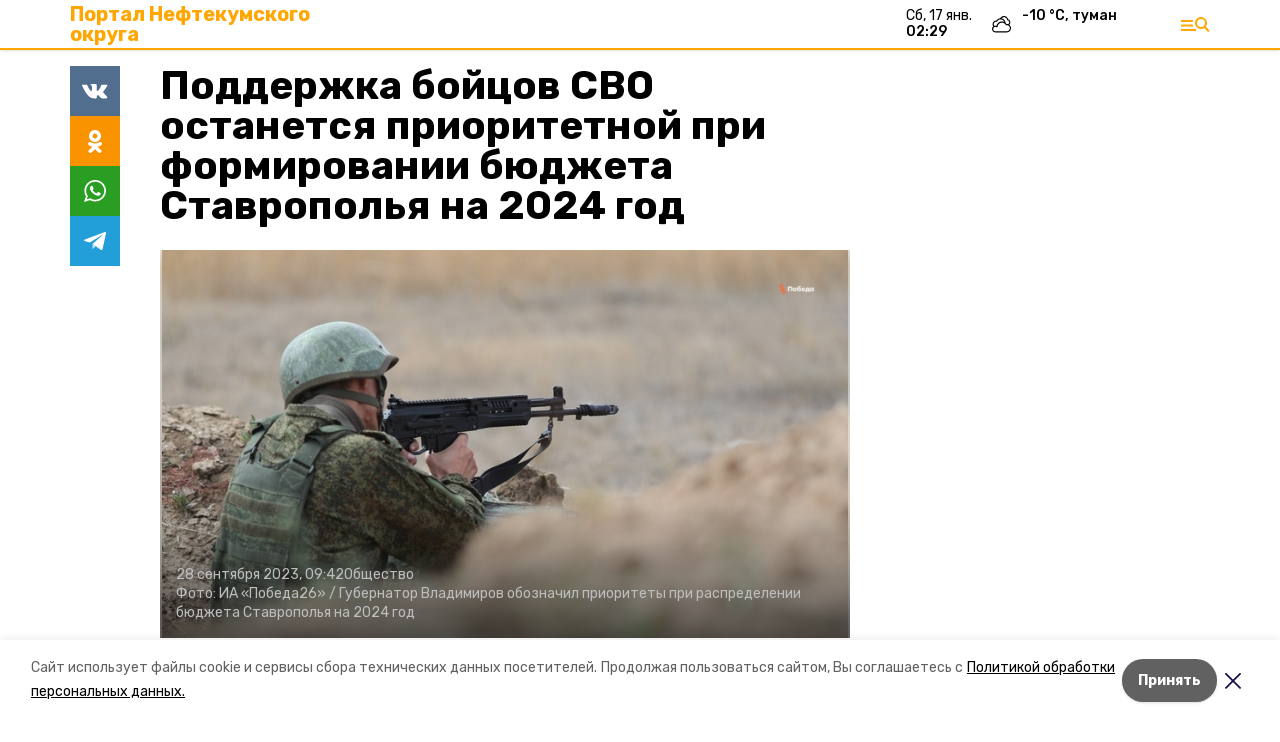

--- FILE ---
content_type: text/html; charset=utf-8
request_url: https://neftekumskiy.ru/news/obschestvo/2023-09-28/podderzhka-boytsov-svo-ostanetsya-prioritetnoy-pri-formirovanii-byudzheta-stavropolya-na-2024-god-268480
body_size: 14307
content:
<!DOCTYPE html><html lang="ru" translate="no"><head><link rel="preconnect" href="https://fonts.googleapis.com"/><script>window.yaContextCb = window.yaContextCb || []</script><script src="https://yandex.ru/ads/system/context.js" async=""></script><link rel="preconnect" href="https://fonts.gstatic.com" crossorigin /><meta charSet="utf-8"/><script async="" src="https://jsn.24smi.net/smi.js"></script><script>(window.smiq = window.smiq || []).push();</script><link rel="icon" href="https://neftekumskiy.ru/attachments/03c262fd6386eaee2f0a440babbb727afdfb261a/store/a4d36cba3b415cdc3b180deb2e6eb234679bf4278baca99a69fd4eafe490/favicon.ico" type="image/x-icon"/><style>:root {--active-color: #FFA600}</style><style>:root {--links-color: #FFA600</style><meta name="viewport" content="width=1250"/><meta name="yandex-verification" content="c61106d431e8c5d4"/><meta name="google-site-verification" content="gra_p-PnEXShtLFuMagdxqxXTlczlT659HqAfFDiRdM"/><meta property="og:url" content="https://neftekumskiy.ru/news/obschestvo/2023-09-28/podderzhka-boytsov-svo-ostanetsya-prioritetnoy-pri-formirovanii-byudzheta-stavropolya-na-2024-god-268480"/><meta property="og:type" content="website"/><link rel="canonical" href="https://neftekumskiy.ru/news/obschestvo/2023-09-28/podderzhka-boytsov-svo-ostanetsya-prioritetnoy-pri-formirovanii-byudzheta-stavropolya-na-2024-god-268480"/><title>Поддержка бойцов СВО останется приоритетной при формировании бюджета Ставрополья на 2024 год</title><meta property="og:title" content="Поддержка бойцов СВО останется приоритетной при формировании бюджета Ставрополья на 2024 год"/><meta property="og:description" content="Основными направлениями формирования бюджета на будущий год станут поддержка СВО, а также обеспечение зарплатами и соцвыплатами жителей региона. Об этом губернатор Ставропольского края Владимир Владимиров сообщил во время прямой линии 27 сентября."/><meta name="description" content="Основными направлениями формирования бюджета на будущий год станут поддержка СВО, а также обеспечение зарплатами и соцвыплатами жителей региона. Об этом губернатор Ставропольского края Владимир Владимиров сообщил во время прямой линии 27 сентября."/><meta name="twitter:card" content="summary_large_image"/><meta name="twitter:image" content="https://neftekumskiy.ru/attachments/b5756eb385f4c82047ba6185f91ff8347f26c98a/store/crop/0/0/2800/1581/800/0/20/0/ecd5d69f9e6f1bff12f80b0847ee1ab981c758046af565291a1532835e13/ecd5d69f9e6f1bff12f80b0847ee1ab981c758046af565291a1532835e13.webp"/><meta property="vk:image" content="/attachments/b5756eb385f4c82047ba6185f91ff8347f26c98a/store/crop/0/0/2800/1581/800/0/20/0/ecd5d69f9e6f1bff12f80b0847ee1ab981c758046af565291a1532835e13/ecd5d69f9e6f1bff12f80b0847ee1ab981c758046af565291a1532835e13.webp"/><meta property="twitter:image" content="/attachments/b5756eb385f4c82047ba6185f91ff8347f26c98a/store/crop/0/0/2800/1581/800/0/20/0/ecd5d69f9e6f1bff12f80b0847ee1ab981c758046af565291a1532835e13/ecd5d69f9e6f1bff12f80b0847ee1ab981c758046af565291a1532835e13.webp"/><meta property="og:image" content="/attachments/b5756eb385f4c82047ba6185f91ff8347f26c98a/store/crop/0/0/2800/1581/800/0/20/0/ecd5d69f9e6f1bff12f80b0847ee1ab981c758046af565291a1532835e13/ecd5d69f9e6f1bff12f80b0847ee1ab981c758046af565291a1532835e13.webp"/><link rel="amphtml" href="https://neftekumskiy.ru/news/obschestvo/2023-09-28/podderzhka-boytsov-svo-ostanetsya-prioritetnoy-pri-formirovanii-byudzheta-stavropolya-na-2024-god-268480?amp=1"/><meta name="next-head-count" content="22"/><link rel="preload" href="/_next/static/css/dd6187f01deea643.css" as="style"/><link rel="stylesheet" href="/_next/static/css/dd6187f01deea643.css" data-n-g=""/><link rel="preload" href="/_next/static/css/94e9cc6491dcada9.css" as="style"/><link rel="stylesheet" href="/_next/static/css/94e9cc6491dcada9.css" data-n-p=""/><link rel="preload" href="/_next/static/css/c8976adc07c52bab.css" as="style"/><link rel="stylesheet" href="/_next/static/css/c8976adc07c52bab.css"/><noscript data-n-css=""></noscript><script defer="" nomodule="" src="/_next/static/chunks/polyfills-5cd94c89d3acac5f.js"></script><script defer="" src="/_next/static/chunks/4810.2332ca66ed973ab6.js"></script><script src="/_next/static/chunks/webpack-fd2e855103f1c7c6.js" defer=""></script><script src="/_next/static/chunks/framework-568b840ecff66744.js" defer=""></script><script src="/_next/static/chunks/main-b3fb2db701131c64.js" defer=""></script><script src="/_next/static/chunks/pages/_app-a0ea756fd36ed580.js" defer=""></script><script src="/_next/static/chunks/a4c92b5b-8873d9e3e06a0c69.js" defer=""></script><script src="/_next/static/chunks/8127-1a99a37dbac18254.js" defer=""></script><script src="/_next/static/chunks/4740-a1d1a91211c06d94.js" defer=""></script><script src="/_next/static/chunks/69-7b3166bb349219f1.js" defer=""></script><script src="/_next/static/chunks/5739-032f67374edc40a9.js" defer=""></script><script src="/_next/static/chunks/pages/news/%5Brubric%5D/%5Bdate%5D/%5Bslug%5D-d9c6076b37ac799c.js" defer=""></script><script src="/_next/static/1SoWnqBZYBpa1NDCFnmDs/_buildManifest.js" defer=""></script><script src="/_next/static/1SoWnqBZYBpa1NDCFnmDs/_ssgManifest.js" defer=""></script><script src="/_next/static/1SoWnqBZYBpa1NDCFnmDs/_middlewareManifest.js" defer=""></script><style data-href="https://fonts.googleapis.com/css2?family=Inter:wght@300;400;600;700;800;900&family=Rubik:wght@400;500;700&family=Manrope:wght@300;700;800&family=Raleway:wght@800;900&family=Montserrat:wght@400;600;700;800;900&display=swap">@font-face{font-family:'Inter';font-style:normal;font-weight:300;font-display:swap;src:url(https://fonts.gstatic.com/s/inter/v18/UcCO3FwrK3iLTeHuS_nVMrMxCp50SjIw2boKoduKmMEVuOKfMZs.woff) format('woff')}@font-face{font-family:'Inter';font-style:normal;font-weight:400;font-display:swap;src:url(https://fonts.gstatic.com/s/inter/v18/UcCO3FwrK3iLTeHuS_nVMrMxCp50SjIw2boKoduKmMEVuLyfMZs.woff) format('woff')}@font-face{font-family:'Inter';font-style:normal;font-weight:600;font-display:swap;src:url(https://fonts.gstatic.com/s/inter/v18/UcCO3FwrK3iLTeHuS_nVMrMxCp50SjIw2boKoduKmMEVuGKYMZs.woff) format('woff')}@font-face{font-family:'Inter';font-style:normal;font-weight:700;font-display:swap;src:url(https://fonts.gstatic.com/s/inter/v18/UcCO3FwrK3iLTeHuS_nVMrMxCp50SjIw2boKoduKmMEVuFuYMZs.woff) format('woff')}@font-face{font-family:'Inter';font-style:normal;font-weight:800;font-display:swap;src:url(https://fonts.gstatic.com/s/inter/v18/UcCO3FwrK3iLTeHuS_nVMrMxCp50SjIw2boKoduKmMEVuDyYMZs.woff) format('woff')}@font-face{font-family:'Inter';font-style:normal;font-weight:900;font-display:swap;src:url(https://fonts.gstatic.com/s/inter/v18/UcCO3FwrK3iLTeHuS_nVMrMxCp50SjIw2boKoduKmMEVuBWYMZs.woff) format('woff')}@font-face{font-family:'Manrope';font-style:normal;font-weight:300;font-display:swap;src:url(https://fonts.gstatic.com/s/manrope/v15/xn7_YHE41ni1AdIRqAuZuw1Bx9mbZk6jFO_G.woff) format('woff')}@font-face{font-family:'Manrope';font-style:normal;font-weight:700;font-display:swap;src:url(https://fonts.gstatic.com/s/manrope/v15/xn7_YHE41ni1AdIRqAuZuw1Bx9mbZk4aE-_G.woff) format('woff')}@font-face{font-family:'Manrope';font-style:normal;font-weight:800;font-display:swap;src:url(https://fonts.gstatic.com/s/manrope/v15/xn7_YHE41ni1AdIRqAuZuw1Bx9mbZk59E-_G.woff) format('woff')}@font-face{font-family:'Montserrat';font-style:normal;font-weight:400;font-display:swap;src:url(https://fonts.gstatic.com/s/montserrat/v29/JTUHjIg1_i6t8kCHKm4532VJOt5-QNFgpCtr6Ew9.woff) format('woff')}@font-face{font-family:'Montserrat';font-style:normal;font-weight:600;font-display:swap;src:url(https://fonts.gstatic.com/s/montserrat/v29/JTUHjIg1_i6t8kCHKm4532VJOt5-QNFgpCu170w9.woff) format('woff')}@font-face{font-family:'Montserrat';font-style:normal;font-weight:700;font-display:swap;src:url(https://fonts.gstatic.com/s/montserrat/v29/JTUHjIg1_i6t8kCHKm4532VJOt5-QNFgpCuM70w9.woff) format('woff')}@font-face{font-family:'Montserrat';font-style:normal;font-weight:800;font-display:swap;src:url(https://fonts.gstatic.com/s/montserrat/v29/JTUHjIg1_i6t8kCHKm4532VJOt5-QNFgpCvr70w9.woff) format('woff')}@font-face{font-family:'Montserrat';font-style:normal;font-weight:900;font-display:swap;src:url(https://fonts.gstatic.com/s/montserrat/v29/JTUHjIg1_i6t8kCHKm4532VJOt5-QNFgpCvC70w9.woff) format('woff')}@font-face{font-family:'Raleway';font-style:normal;font-weight:800;font-display:swap;src:url(https://fonts.gstatic.com/s/raleway/v34/1Ptxg8zYS_SKggPN4iEgvnHyvveLxVtapYCM.woff) format('woff')}@font-face{font-family:'Raleway';font-style:normal;font-weight:900;font-display:swap;src:url(https://fonts.gstatic.com/s/raleway/v34/1Ptxg8zYS_SKggPN4iEgvnHyvveLxVtzpYCM.woff) format('woff')}@font-face{font-family:'Rubik';font-style:normal;font-weight:400;font-display:swap;src:url(https://fonts.gstatic.com/s/rubik/v28/iJWZBXyIfDnIV5PNhY1KTN7Z-Yh-B4i1Uw.woff) format('woff')}@font-face{font-family:'Rubik';font-style:normal;font-weight:500;font-display:swap;src:url(https://fonts.gstatic.com/s/rubik/v28/iJWZBXyIfDnIV5PNhY1KTN7Z-Yh-NYi1Uw.woff) format('woff')}@font-face{font-family:'Rubik';font-style:normal;font-weight:700;font-display:swap;src:url(https://fonts.gstatic.com/s/rubik/v28/iJWZBXyIfDnIV5PNhY1KTN7Z-Yh-4I-1Uw.woff) format('woff')}@font-face{font-family:'Inter';font-style:normal;font-weight:300;font-display:swap;src:url(https://fonts.gstatic.com/s/inter/v18/UcC73FwrK3iLTeHuS_nVMrMxCp50SjIa2JL7W0Q5n-wU.woff2) format('woff2');unicode-range:U+0460-052F,U+1C80-1C8A,U+20B4,U+2DE0-2DFF,U+A640-A69F,U+FE2E-FE2F}@font-face{font-family:'Inter';font-style:normal;font-weight:300;font-display:swap;src:url(https://fonts.gstatic.com/s/inter/v18/UcC73FwrK3iLTeHuS_nVMrMxCp50SjIa0ZL7W0Q5n-wU.woff2) format('woff2');unicode-range:U+0301,U+0400-045F,U+0490-0491,U+04B0-04B1,U+2116}@font-face{font-family:'Inter';font-style:normal;font-weight:300;font-display:swap;src:url(https://fonts.gstatic.com/s/inter/v18/UcC73FwrK3iLTeHuS_nVMrMxCp50SjIa2ZL7W0Q5n-wU.woff2) format('woff2');unicode-range:U+1F00-1FFF}@font-face{font-family:'Inter';font-style:normal;font-weight:300;font-display:swap;src:url(https://fonts.gstatic.com/s/inter/v18/UcC73FwrK3iLTeHuS_nVMrMxCp50SjIa1pL7W0Q5n-wU.woff2) format('woff2');unicode-range:U+0370-0377,U+037A-037F,U+0384-038A,U+038C,U+038E-03A1,U+03A3-03FF}@font-face{font-family:'Inter';font-style:normal;font-weight:300;font-display:swap;src:url(https://fonts.gstatic.com/s/inter/v18/UcC73FwrK3iLTeHuS_nVMrMxCp50SjIa2pL7W0Q5n-wU.woff2) format('woff2');unicode-range:U+0102-0103,U+0110-0111,U+0128-0129,U+0168-0169,U+01A0-01A1,U+01AF-01B0,U+0300-0301,U+0303-0304,U+0308-0309,U+0323,U+0329,U+1EA0-1EF9,U+20AB}@font-face{font-family:'Inter';font-style:normal;font-weight:300;font-display:swap;src:url(https://fonts.gstatic.com/s/inter/v18/UcC73FwrK3iLTeHuS_nVMrMxCp50SjIa25L7W0Q5n-wU.woff2) format('woff2');unicode-range:U+0100-02BA,U+02BD-02C5,U+02C7-02CC,U+02CE-02D7,U+02DD-02FF,U+0304,U+0308,U+0329,U+1D00-1DBF,U+1E00-1E9F,U+1EF2-1EFF,U+2020,U+20A0-20AB,U+20AD-20C0,U+2113,U+2C60-2C7F,U+A720-A7FF}@font-face{font-family:'Inter';font-style:normal;font-weight:300;font-display:swap;src:url(https://fonts.gstatic.com/s/inter/v18/UcC73FwrK3iLTeHuS_nVMrMxCp50SjIa1ZL7W0Q5nw.woff2) format('woff2');unicode-range:U+0000-00FF,U+0131,U+0152-0153,U+02BB-02BC,U+02C6,U+02DA,U+02DC,U+0304,U+0308,U+0329,U+2000-206F,U+20AC,U+2122,U+2191,U+2193,U+2212,U+2215,U+FEFF,U+FFFD}@font-face{font-family:'Inter';font-style:normal;font-weight:400;font-display:swap;src:url(https://fonts.gstatic.com/s/inter/v18/UcC73FwrK3iLTeHuS_nVMrMxCp50SjIa2JL7W0Q5n-wU.woff2) format('woff2');unicode-range:U+0460-052F,U+1C80-1C8A,U+20B4,U+2DE0-2DFF,U+A640-A69F,U+FE2E-FE2F}@font-face{font-family:'Inter';font-style:normal;font-weight:400;font-display:swap;src:url(https://fonts.gstatic.com/s/inter/v18/UcC73FwrK3iLTeHuS_nVMrMxCp50SjIa0ZL7W0Q5n-wU.woff2) format('woff2');unicode-range:U+0301,U+0400-045F,U+0490-0491,U+04B0-04B1,U+2116}@font-face{font-family:'Inter';font-style:normal;font-weight:400;font-display:swap;src:url(https://fonts.gstatic.com/s/inter/v18/UcC73FwrK3iLTeHuS_nVMrMxCp50SjIa2ZL7W0Q5n-wU.woff2) format('woff2');unicode-range:U+1F00-1FFF}@font-face{font-family:'Inter';font-style:normal;font-weight:400;font-display:swap;src:url(https://fonts.gstatic.com/s/inter/v18/UcC73FwrK3iLTeHuS_nVMrMxCp50SjIa1pL7W0Q5n-wU.woff2) format('woff2');unicode-range:U+0370-0377,U+037A-037F,U+0384-038A,U+038C,U+038E-03A1,U+03A3-03FF}@font-face{font-family:'Inter';font-style:normal;font-weight:400;font-display:swap;src:url(https://fonts.gstatic.com/s/inter/v18/UcC73FwrK3iLTeHuS_nVMrMxCp50SjIa2pL7W0Q5n-wU.woff2) format('woff2');unicode-range:U+0102-0103,U+0110-0111,U+0128-0129,U+0168-0169,U+01A0-01A1,U+01AF-01B0,U+0300-0301,U+0303-0304,U+0308-0309,U+0323,U+0329,U+1EA0-1EF9,U+20AB}@font-face{font-family:'Inter';font-style:normal;font-weight:400;font-display:swap;src:url(https://fonts.gstatic.com/s/inter/v18/UcC73FwrK3iLTeHuS_nVMrMxCp50SjIa25L7W0Q5n-wU.woff2) format('woff2');unicode-range:U+0100-02BA,U+02BD-02C5,U+02C7-02CC,U+02CE-02D7,U+02DD-02FF,U+0304,U+0308,U+0329,U+1D00-1DBF,U+1E00-1E9F,U+1EF2-1EFF,U+2020,U+20A0-20AB,U+20AD-20C0,U+2113,U+2C60-2C7F,U+A720-A7FF}@font-face{font-family:'Inter';font-style:normal;font-weight:400;font-display:swap;src:url(https://fonts.gstatic.com/s/inter/v18/UcC73FwrK3iLTeHuS_nVMrMxCp50SjIa1ZL7W0Q5nw.woff2) format('woff2');unicode-range:U+0000-00FF,U+0131,U+0152-0153,U+02BB-02BC,U+02C6,U+02DA,U+02DC,U+0304,U+0308,U+0329,U+2000-206F,U+20AC,U+2122,U+2191,U+2193,U+2212,U+2215,U+FEFF,U+FFFD}@font-face{font-family:'Inter';font-style:normal;font-weight:600;font-display:swap;src:url(https://fonts.gstatic.com/s/inter/v18/UcC73FwrK3iLTeHuS_nVMrMxCp50SjIa2JL7W0Q5n-wU.woff2) format('woff2');unicode-range:U+0460-052F,U+1C80-1C8A,U+20B4,U+2DE0-2DFF,U+A640-A69F,U+FE2E-FE2F}@font-face{font-family:'Inter';font-style:normal;font-weight:600;font-display:swap;src:url(https://fonts.gstatic.com/s/inter/v18/UcC73FwrK3iLTeHuS_nVMrMxCp50SjIa0ZL7W0Q5n-wU.woff2) format('woff2');unicode-range:U+0301,U+0400-045F,U+0490-0491,U+04B0-04B1,U+2116}@font-face{font-family:'Inter';font-style:normal;font-weight:600;font-display:swap;src:url(https://fonts.gstatic.com/s/inter/v18/UcC73FwrK3iLTeHuS_nVMrMxCp50SjIa2ZL7W0Q5n-wU.woff2) format('woff2');unicode-range:U+1F00-1FFF}@font-face{font-family:'Inter';font-style:normal;font-weight:600;font-display:swap;src:url(https://fonts.gstatic.com/s/inter/v18/UcC73FwrK3iLTeHuS_nVMrMxCp50SjIa1pL7W0Q5n-wU.woff2) format('woff2');unicode-range:U+0370-0377,U+037A-037F,U+0384-038A,U+038C,U+038E-03A1,U+03A3-03FF}@font-face{font-family:'Inter';font-style:normal;font-weight:600;font-display:swap;src:url(https://fonts.gstatic.com/s/inter/v18/UcC73FwrK3iLTeHuS_nVMrMxCp50SjIa2pL7W0Q5n-wU.woff2) format('woff2');unicode-range:U+0102-0103,U+0110-0111,U+0128-0129,U+0168-0169,U+01A0-01A1,U+01AF-01B0,U+0300-0301,U+0303-0304,U+0308-0309,U+0323,U+0329,U+1EA0-1EF9,U+20AB}@font-face{font-family:'Inter';font-style:normal;font-weight:600;font-display:swap;src:url(https://fonts.gstatic.com/s/inter/v18/UcC73FwrK3iLTeHuS_nVMrMxCp50SjIa25L7W0Q5n-wU.woff2) format('woff2');unicode-range:U+0100-02BA,U+02BD-02C5,U+02C7-02CC,U+02CE-02D7,U+02DD-02FF,U+0304,U+0308,U+0329,U+1D00-1DBF,U+1E00-1E9F,U+1EF2-1EFF,U+2020,U+20A0-20AB,U+20AD-20C0,U+2113,U+2C60-2C7F,U+A720-A7FF}@font-face{font-family:'Inter';font-style:normal;font-weight:600;font-display:swap;src:url(https://fonts.gstatic.com/s/inter/v18/UcC73FwrK3iLTeHuS_nVMrMxCp50SjIa1ZL7W0Q5nw.woff2) format('woff2');unicode-range:U+0000-00FF,U+0131,U+0152-0153,U+02BB-02BC,U+02C6,U+02DA,U+02DC,U+0304,U+0308,U+0329,U+2000-206F,U+20AC,U+2122,U+2191,U+2193,U+2212,U+2215,U+FEFF,U+FFFD}@font-face{font-family:'Inter';font-style:normal;font-weight:700;font-display:swap;src:url(https://fonts.gstatic.com/s/inter/v18/UcC73FwrK3iLTeHuS_nVMrMxCp50SjIa2JL7W0Q5n-wU.woff2) format('woff2');unicode-range:U+0460-052F,U+1C80-1C8A,U+20B4,U+2DE0-2DFF,U+A640-A69F,U+FE2E-FE2F}@font-face{font-family:'Inter';font-style:normal;font-weight:700;font-display:swap;src:url(https://fonts.gstatic.com/s/inter/v18/UcC73FwrK3iLTeHuS_nVMrMxCp50SjIa0ZL7W0Q5n-wU.woff2) format('woff2');unicode-range:U+0301,U+0400-045F,U+0490-0491,U+04B0-04B1,U+2116}@font-face{font-family:'Inter';font-style:normal;font-weight:700;font-display:swap;src:url(https://fonts.gstatic.com/s/inter/v18/UcC73FwrK3iLTeHuS_nVMrMxCp50SjIa2ZL7W0Q5n-wU.woff2) format('woff2');unicode-range:U+1F00-1FFF}@font-face{font-family:'Inter';font-style:normal;font-weight:700;font-display:swap;src:url(https://fonts.gstatic.com/s/inter/v18/UcC73FwrK3iLTeHuS_nVMrMxCp50SjIa1pL7W0Q5n-wU.woff2) format('woff2');unicode-range:U+0370-0377,U+037A-037F,U+0384-038A,U+038C,U+038E-03A1,U+03A3-03FF}@font-face{font-family:'Inter';font-style:normal;font-weight:700;font-display:swap;src:url(https://fonts.gstatic.com/s/inter/v18/UcC73FwrK3iLTeHuS_nVMrMxCp50SjIa2pL7W0Q5n-wU.woff2) format('woff2');unicode-range:U+0102-0103,U+0110-0111,U+0128-0129,U+0168-0169,U+01A0-01A1,U+01AF-01B0,U+0300-0301,U+0303-0304,U+0308-0309,U+0323,U+0329,U+1EA0-1EF9,U+20AB}@font-face{font-family:'Inter';font-style:normal;font-weight:700;font-display:swap;src:url(https://fonts.gstatic.com/s/inter/v18/UcC73FwrK3iLTeHuS_nVMrMxCp50SjIa25L7W0Q5n-wU.woff2) format('woff2');unicode-range:U+0100-02BA,U+02BD-02C5,U+02C7-02CC,U+02CE-02D7,U+02DD-02FF,U+0304,U+0308,U+0329,U+1D00-1DBF,U+1E00-1E9F,U+1EF2-1EFF,U+2020,U+20A0-20AB,U+20AD-20C0,U+2113,U+2C60-2C7F,U+A720-A7FF}@font-face{font-family:'Inter';font-style:normal;font-weight:700;font-display:swap;src:url(https://fonts.gstatic.com/s/inter/v18/UcC73FwrK3iLTeHuS_nVMrMxCp50SjIa1ZL7W0Q5nw.woff2) format('woff2');unicode-range:U+0000-00FF,U+0131,U+0152-0153,U+02BB-02BC,U+02C6,U+02DA,U+02DC,U+0304,U+0308,U+0329,U+2000-206F,U+20AC,U+2122,U+2191,U+2193,U+2212,U+2215,U+FEFF,U+FFFD}@font-face{font-family:'Inter';font-style:normal;font-weight:800;font-display:swap;src:url(https://fonts.gstatic.com/s/inter/v18/UcC73FwrK3iLTeHuS_nVMrMxCp50SjIa2JL7W0Q5n-wU.woff2) format('woff2');unicode-range:U+0460-052F,U+1C80-1C8A,U+20B4,U+2DE0-2DFF,U+A640-A69F,U+FE2E-FE2F}@font-face{font-family:'Inter';font-style:normal;font-weight:800;font-display:swap;src:url(https://fonts.gstatic.com/s/inter/v18/UcC73FwrK3iLTeHuS_nVMrMxCp50SjIa0ZL7W0Q5n-wU.woff2) format('woff2');unicode-range:U+0301,U+0400-045F,U+0490-0491,U+04B0-04B1,U+2116}@font-face{font-family:'Inter';font-style:normal;font-weight:800;font-display:swap;src:url(https://fonts.gstatic.com/s/inter/v18/UcC73FwrK3iLTeHuS_nVMrMxCp50SjIa2ZL7W0Q5n-wU.woff2) format('woff2');unicode-range:U+1F00-1FFF}@font-face{font-family:'Inter';font-style:normal;font-weight:800;font-display:swap;src:url(https://fonts.gstatic.com/s/inter/v18/UcC73FwrK3iLTeHuS_nVMrMxCp50SjIa1pL7W0Q5n-wU.woff2) format('woff2');unicode-range:U+0370-0377,U+037A-037F,U+0384-038A,U+038C,U+038E-03A1,U+03A3-03FF}@font-face{font-family:'Inter';font-style:normal;font-weight:800;font-display:swap;src:url(https://fonts.gstatic.com/s/inter/v18/UcC73FwrK3iLTeHuS_nVMrMxCp50SjIa2pL7W0Q5n-wU.woff2) format('woff2');unicode-range:U+0102-0103,U+0110-0111,U+0128-0129,U+0168-0169,U+01A0-01A1,U+01AF-01B0,U+0300-0301,U+0303-0304,U+0308-0309,U+0323,U+0329,U+1EA0-1EF9,U+20AB}@font-face{font-family:'Inter';font-style:normal;font-weight:800;font-display:swap;src:url(https://fonts.gstatic.com/s/inter/v18/UcC73FwrK3iLTeHuS_nVMrMxCp50SjIa25L7W0Q5n-wU.woff2) format('woff2');unicode-range:U+0100-02BA,U+02BD-02C5,U+02C7-02CC,U+02CE-02D7,U+02DD-02FF,U+0304,U+0308,U+0329,U+1D00-1DBF,U+1E00-1E9F,U+1EF2-1EFF,U+2020,U+20A0-20AB,U+20AD-20C0,U+2113,U+2C60-2C7F,U+A720-A7FF}@font-face{font-family:'Inter';font-style:normal;font-weight:800;font-display:swap;src:url(https://fonts.gstatic.com/s/inter/v18/UcC73FwrK3iLTeHuS_nVMrMxCp50SjIa1ZL7W0Q5nw.woff2) format('woff2');unicode-range:U+0000-00FF,U+0131,U+0152-0153,U+02BB-02BC,U+02C6,U+02DA,U+02DC,U+0304,U+0308,U+0329,U+2000-206F,U+20AC,U+2122,U+2191,U+2193,U+2212,U+2215,U+FEFF,U+FFFD}@font-face{font-family:'Inter';font-style:normal;font-weight:900;font-display:swap;src:url(https://fonts.gstatic.com/s/inter/v18/UcC73FwrK3iLTeHuS_nVMrMxCp50SjIa2JL7W0Q5n-wU.woff2) format('woff2');unicode-range:U+0460-052F,U+1C80-1C8A,U+20B4,U+2DE0-2DFF,U+A640-A69F,U+FE2E-FE2F}@font-face{font-family:'Inter';font-style:normal;font-weight:900;font-display:swap;src:url(https://fonts.gstatic.com/s/inter/v18/UcC73FwrK3iLTeHuS_nVMrMxCp50SjIa0ZL7W0Q5n-wU.woff2) format('woff2');unicode-range:U+0301,U+0400-045F,U+0490-0491,U+04B0-04B1,U+2116}@font-face{font-family:'Inter';font-style:normal;font-weight:900;font-display:swap;src:url(https://fonts.gstatic.com/s/inter/v18/UcC73FwrK3iLTeHuS_nVMrMxCp50SjIa2ZL7W0Q5n-wU.woff2) format('woff2');unicode-range:U+1F00-1FFF}@font-face{font-family:'Inter';font-style:normal;font-weight:900;font-display:swap;src:url(https://fonts.gstatic.com/s/inter/v18/UcC73FwrK3iLTeHuS_nVMrMxCp50SjIa1pL7W0Q5n-wU.woff2) format('woff2');unicode-range:U+0370-0377,U+037A-037F,U+0384-038A,U+038C,U+038E-03A1,U+03A3-03FF}@font-face{font-family:'Inter';font-style:normal;font-weight:900;font-display:swap;src:url(https://fonts.gstatic.com/s/inter/v18/UcC73FwrK3iLTeHuS_nVMrMxCp50SjIa2pL7W0Q5n-wU.woff2) format('woff2');unicode-range:U+0102-0103,U+0110-0111,U+0128-0129,U+0168-0169,U+01A0-01A1,U+01AF-01B0,U+0300-0301,U+0303-0304,U+0308-0309,U+0323,U+0329,U+1EA0-1EF9,U+20AB}@font-face{font-family:'Inter';font-style:normal;font-weight:900;font-display:swap;src:url(https://fonts.gstatic.com/s/inter/v18/UcC73FwrK3iLTeHuS_nVMrMxCp50SjIa25L7W0Q5n-wU.woff2) format('woff2');unicode-range:U+0100-02BA,U+02BD-02C5,U+02C7-02CC,U+02CE-02D7,U+02DD-02FF,U+0304,U+0308,U+0329,U+1D00-1DBF,U+1E00-1E9F,U+1EF2-1EFF,U+2020,U+20A0-20AB,U+20AD-20C0,U+2113,U+2C60-2C7F,U+A720-A7FF}@font-face{font-family:'Inter';font-style:normal;font-weight:900;font-display:swap;src:url(https://fonts.gstatic.com/s/inter/v18/UcC73FwrK3iLTeHuS_nVMrMxCp50SjIa1ZL7W0Q5nw.woff2) format('woff2');unicode-range:U+0000-00FF,U+0131,U+0152-0153,U+02BB-02BC,U+02C6,U+02DA,U+02DC,U+0304,U+0308,U+0329,U+2000-206F,U+20AC,U+2122,U+2191,U+2193,U+2212,U+2215,U+FEFF,U+FFFD}@font-face{font-family:'Manrope';font-style:normal;font-weight:300;font-display:swap;src:url(https://fonts.gstatic.com/s/manrope/v15/xn7gYHE41ni1AdIRggqxSvfedN62Zw.woff2) format('woff2');unicode-range:U+0460-052F,U+1C80-1C8A,U+20B4,U+2DE0-2DFF,U+A640-A69F,U+FE2E-FE2F}@font-face{font-family:'Manrope';font-style:normal;font-weight:300;font-display:swap;src:url(https://fonts.gstatic.com/s/manrope/v15/xn7gYHE41ni1AdIRggOxSvfedN62Zw.woff2) format('woff2');unicode-range:U+0301,U+0400-045F,U+0490-0491,U+04B0-04B1,U+2116}@font-face{font-family:'Manrope';font-style:normal;font-weight:300;font-display:swap;src:url(https://fonts.gstatic.com/s/manrope/v15/xn7gYHE41ni1AdIRggSxSvfedN62Zw.woff2) format('woff2');unicode-range:U+0370-0377,U+037A-037F,U+0384-038A,U+038C,U+038E-03A1,U+03A3-03FF}@font-face{font-family:'Manrope';font-style:normal;font-weight:300;font-display:swap;src:url(https://fonts.gstatic.com/s/manrope/v15/xn7gYHE41ni1AdIRggixSvfedN62Zw.woff2) format('woff2');unicode-range:U+0102-0103,U+0110-0111,U+0128-0129,U+0168-0169,U+01A0-01A1,U+01AF-01B0,U+0300-0301,U+0303-0304,U+0308-0309,U+0323,U+0329,U+1EA0-1EF9,U+20AB}@font-face{font-family:'Manrope';font-style:normal;font-weight:300;font-display:swap;src:url(https://fonts.gstatic.com/s/manrope/v15/xn7gYHE41ni1AdIRggmxSvfedN62Zw.woff2) format('woff2');unicode-range:U+0100-02BA,U+02BD-02C5,U+02C7-02CC,U+02CE-02D7,U+02DD-02FF,U+0304,U+0308,U+0329,U+1D00-1DBF,U+1E00-1E9F,U+1EF2-1EFF,U+2020,U+20A0-20AB,U+20AD-20C0,U+2113,U+2C60-2C7F,U+A720-A7FF}@font-face{font-family:'Manrope';font-style:normal;font-weight:300;font-display:swap;src:url(https://fonts.gstatic.com/s/manrope/v15/xn7gYHE41ni1AdIRggexSvfedN4.woff2) format('woff2');unicode-range:U+0000-00FF,U+0131,U+0152-0153,U+02BB-02BC,U+02C6,U+02DA,U+02DC,U+0304,U+0308,U+0329,U+2000-206F,U+20AC,U+2122,U+2191,U+2193,U+2212,U+2215,U+FEFF,U+FFFD}@font-face{font-family:'Manrope';font-style:normal;font-weight:700;font-display:swap;src:url(https://fonts.gstatic.com/s/manrope/v15/xn7gYHE41ni1AdIRggqxSvfedN62Zw.woff2) format('woff2');unicode-range:U+0460-052F,U+1C80-1C8A,U+20B4,U+2DE0-2DFF,U+A640-A69F,U+FE2E-FE2F}@font-face{font-family:'Manrope';font-style:normal;font-weight:700;font-display:swap;src:url(https://fonts.gstatic.com/s/manrope/v15/xn7gYHE41ni1AdIRggOxSvfedN62Zw.woff2) format('woff2');unicode-range:U+0301,U+0400-045F,U+0490-0491,U+04B0-04B1,U+2116}@font-face{font-family:'Manrope';font-style:normal;font-weight:700;font-display:swap;src:url(https://fonts.gstatic.com/s/manrope/v15/xn7gYHE41ni1AdIRggSxSvfedN62Zw.woff2) format('woff2');unicode-range:U+0370-0377,U+037A-037F,U+0384-038A,U+038C,U+038E-03A1,U+03A3-03FF}@font-face{font-family:'Manrope';font-style:normal;font-weight:700;font-display:swap;src:url(https://fonts.gstatic.com/s/manrope/v15/xn7gYHE41ni1AdIRggixSvfedN62Zw.woff2) format('woff2');unicode-range:U+0102-0103,U+0110-0111,U+0128-0129,U+0168-0169,U+01A0-01A1,U+01AF-01B0,U+0300-0301,U+0303-0304,U+0308-0309,U+0323,U+0329,U+1EA0-1EF9,U+20AB}@font-face{font-family:'Manrope';font-style:normal;font-weight:700;font-display:swap;src:url(https://fonts.gstatic.com/s/manrope/v15/xn7gYHE41ni1AdIRggmxSvfedN62Zw.woff2) format('woff2');unicode-range:U+0100-02BA,U+02BD-02C5,U+02C7-02CC,U+02CE-02D7,U+02DD-02FF,U+0304,U+0308,U+0329,U+1D00-1DBF,U+1E00-1E9F,U+1EF2-1EFF,U+2020,U+20A0-20AB,U+20AD-20C0,U+2113,U+2C60-2C7F,U+A720-A7FF}@font-face{font-family:'Manrope';font-style:normal;font-weight:700;font-display:swap;src:url(https://fonts.gstatic.com/s/manrope/v15/xn7gYHE41ni1AdIRggexSvfedN4.woff2) format('woff2');unicode-range:U+0000-00FF,U+0131,U+0152-0153,U+02BB-02BC,U+02C6,U+02DA,U+02DC,U+0304,U+0308,U+0329,U+2000-206F,U+20AC,U+2122,U+2191,U+2193,U+2212,U+2215,U+FEFF,U+FFFD}@font-face{font-family:'Manrope';font-style:normal;font-weight:800;font-display:swap;src:url(https://fonts.gstatic.com/s/manrope/v15/xn7gYHE41ni1AdIRggqxSvfedN62Zw.woff2) format('woff2');unicode-range:U+0460-052F,U+1C80-1C8A,U+20B4,U+2DE0-2DFF,U+A640-A69F,U+FE2E-FE2F}@font-face{font-family:'Manrope';font-style:normal;font-weight:800;font-display:swap;src:url(https://fonts.gstatic.com/s/manrope/v15/xn7gYHE41ni1AdIRggOxSvfedN62Zw.woff2) format('woff2');unicode-range:U+0301,U+0400-045F,U+0490-0491,U+04B0-04B1,U+2116}@font-face{font-family:'Manrope';font-style:normal;font-weight:800;font-display:swap;src:url(https://fonts.gstatic.com/s/manrope/v15/xn7gYHE41ni1AdIRggSxSvfedN62Zw.woff2) format('woff2');unicode-range:U+0370-0377,U+037A-037F,U+0384-038A,U+038C,U+038E-03A1,U+03A3-03FF}@font-face{font-family:'Manrope';font-style:normal;font-weight:800;font-display:swap;src:url(https://fonts.gstatic.com/s/manrope/v15/xn7gYHE41ni1AdIRggixSvfedN62Zw.woff2) format('woff2');unicode-range:U+0102-0103,U+0110-0111,U+0128-0129,U+0168-0169,U+01A0-01A1,U+01AF-01B0,U+0300-0301,U+0303-0304,U+0308-0309,U+0323,U+0329,U+1EA0-1EF9,U+20AB}@font-face{font-family:'Manrope';font-style:normal;font-weight:800;font-display:swap;src:url(https://fonts.gstatic.com/s/manrope/v15/xn7gYHE41ni1AdIRggmxSvfedN62Zw.woff2) format('woff2');unicode-range:U+0100-02BA,U+02BD-02C5,U+02C7-02CC,U+02CE-02D7,U+02DD-02FF,U+0304,U+0308,U+0329,U+1D00-1DBF,U+1E00-1E9F,U+1EF2-1EFF,U+2020,U+20A0-20AB,U+20AD-20C0,U+2113,U+2C60-2C7F,U+A720-A7FF}@font-face{font-family:'Manrope';font-style:normal;font-weight:800;font-display:swap;src:url(https://fonts.gstatic.com/s/manrope/v15/xn7gYHE41ni1AdIRggexSvfedN4.woff2) format('woff2');unicode-range:U+0000-00FF,U+0131,U+0152-0153,U+02BB-02BC,U+02C6,U+02DA,U+02DC,U+0304,U+0308,U+0329,U+2000-206F,U+20AC,U+2122,U+2191,U+2193,U+2212,U+2215,U+FEFF,U+FFFD}@font-face{font-family:'Montserrat';font-style:normal;font-weight:400;font-display:swap;src:url(https://fonts.gstatic.com/s/montserrat/v29/JTUSjIg1_i6t8kCHKm459WRhyyTh89ZNpQ.woff2) format('woff2');unicode-range:U+0460-052F,U+1C80-1C8A,U+20B4,U+2DE0-2DFF,U+A640-A69F,U+FE2E-FE2F}@font-face{font-family:'Montserrat';font-style:normal;font-weight:400;font-display:swap;src:url(https://fonts.gstatic.com/s/montserrat/v29/JTUSjIg1_i6t8kCHKm459W1hyyTh89ZNpQ.woff2) format('woff2');unicode-range:U+0301,U+0400-045F,U+0490-0491,U+04B0-04B1,U+2116}@font-face{font-family:'Montserrat';font-style:normal;font-weight:400;font-display:swap;src:url(https://fonts.gstatic.com/s/montserrat/v29/JTUSjIg1_i6t8kCHKm459WZhyyTh89ZNpQ.woff2) format('woff2');unicode-range:U+0102-0103,U+0110-0111,U+0128-0129,U+0168-0169,U+01A0-01A1,U+01AF-01B0,U+0300-0301,U+0303-0304,U+0308-0309,U+0323,U+0329,U+1EA0-1EF9,U+20AB}@font-face{font-family:'Montserrat';font-style:normal;font-weight:400;font-display:swap;src:url(https://fonts.gstatic.com/s/montserrat/v29/JTUSjIg1_i6t8kCHKm459WdhyyTh89ZNpQ.woff2) format('woff2');unicode-range:U+0100-02BA,U+02BD-02C5,U+02C7-02CC,U+02CE-02D7,U+02DD-02FF,U+0304,U+0308,U+0329,U+1D00-1DBF,U+1E00-1E9F,U+1EF2-1EFF,U+2020,U+20A0-20AB,U+20AD-20C0,U+2113,U+2C60-2C7F,U+A720-A7FF}@font-face{font-family:'Montserrat';font-style:normal;font-weight:400;font-display:swap;src:url(https://fonts.gstatic.com/s/montserrat/v29/JTUSjIg1_i6t8kCHKm459WlhyyTh89Y.woff2) format('woff2');unicode-range:U+0000-00FF,U+0131,U+0152-0153,U+02BB-02BC,U+02C6,U+02DA,U+02DC,U+0304,U+0308,U+0329,U+2000-206F,U+20AC,U+2122,U+2191,U+2193,U+2212,U+2215,U+FEFF,U+FFFD}@font-face{font-family:'Montserrat';font-style:normal;font-weight:600;font-display:swap;src:url(https://fonts.gstatic.com/s/montserrat/v29/JTUSjIg1_i6t8kCHKm459WRhyyTh89ZNpQ.woff2) format('woff2');unicode-range:U+0460-052F,U+1C80-1C8A,U+20B4,U+2DE0-2DFF,U+A640-A69F,U+FE2E-FE2F}@font-face{font-family:'Montserrat';font-style:normal;font-weight:600;font-display:swap;src:url(https://fonts.gstatic.com/s/montserrat/v29/JTUSjIg1_i6t8kCHKm459W1hyyTh89ZNpQ.woff2) format('woff2');unicode-range:U+0301,U+0400-045F,U+0490-0491,U+04B0-04B1,U+2116}@font-face{font-family:'Montserrat';font-style:normal;font-weight:600;font-display:swap;src:url(https://fonts.gstatic.com/s/montserrat/v29/JTUSjIg1_i6t8kCHKm459WZhyyTh89ZNpQ.woff2) format('woff2');unicode-range:U+0102-0103,U+0110-0111,U+0128-0129,U+0168-0169,U+01A0-01A1,U+01AF-01B0,U+0300-0301,U+0303-0304,U+0308-0309,U+0323,U+0329,U+1EA0-1EF9,U+20AB}@font-face{font-family:'Montserrat';font-style:normal;font-weight:600;font-display:swap;src:url(https://fonts.gstatic.com/s/montserrat/v29/JTUSjIg1_i6t8kCHKm459WdhyyTh89ZNpQ.woff2) format('woff2');unicode-range:U+0100-02BA,U+02BD-02C5,U+02C7-02CC,U+02CE-02D7,U+02DD-02FF,U+0304,U+0308,U+0329,U+1D00-1DBF,U+1E00-1E9F,U+1EF2-1EFF,U+2020,U+20A0-20AB,U+20AD-20C0,U+2113,U+2C60-2C7F,U+A720-A7FF}@font-face{font-family:'Montserrat';font-style:normal;font-weight:600;font-display:swap;src:url(https://fonts.gstatic.com/s/montserrat/v29/JTUSjIg1_i6t8kCHKm459WlhyyTh89Y.woff2) format('woff2');unicode-range:U+0000-00FF,U+0131,U+0152-0153,U+02BB-02BC,U+02C6,U+02DA,U+02DC,U+0304,U+0308,U+0329,U+2000-206F,U+20AC,U+2122,U+2191,U+2193,U+2212,U+2215,U+FEFF,U+FFFD}@font-face{font-family:'Montserrat';font-style:normal;font-weight:700;font-display:swap;src:url(https://fonts.gstatic.com/s/montserrat/v29/JTUSjIg1_i6t8kCHKm459WRhyyTh89ZNpQ.woff2) format('woff2');unicode-range:U+0460-052F,U+1C80-1C8A,U+20B4,U+2DE0-2DFF,U+A640-A69F,U+FE2E-FE2F}@font-face{font-family:'Montserrat';font-style:normal;font-weight:700;font-display:swap;src:url(https://fonts.gstatic.com/s/montserrat/v29/JTUSjIg1_i6t8kCHKm459W1hyyTh89ZNpQ.woff2) format('woff2');unicode-range:U+0301,U+0400-045F,U+0490-0491,U+04B0-04B1,U+2116}@font-face{font-family:'Montserrat';font-style:normal;font-weight:700;font-display:swap;src:url(https://fonts.gstatic.com/s/montserrat/v29/JTUSjIg1_i6t8kCHKm459WZhyyTh89ZNpQ.woff2) format('woff2');unicode-range:U+0102-0103,U+0110-0111,U+0128-0129,U+0168-0169,U+01A0-01A1,U+01AF-01B0,U+0300-0301,U+0303-0304,U+0308-0309,U+0323,U+0329,U+1EA0-1EF9,U+20AB}@font-face{font-family:'Montserrat';font-style:normal;font-weight:700;font-display:swap;src:url(https://fonts.gstatic.com/s/montserrat/v29/JTUSjIg1_i6t8kCHKm459WdhyyTh89ZNpQ.woff2) format('woff2');unicode-range:U+0100-02BA,U+02BD-02C5,U+02C7-02CC,U+02CE-02D7,U+02DD-02FF,U+0304,U+0308,U+0329,U+1D00-1DBF,U+1E00-1E9F,U+1EF2-1EFF,U+2020,U+20A0-20AB,U+20AD-20C0,U+2113,U+2C60-2C7F,U+A720-A7FF}@font-face{font-family:'Montserrat';font-style:normal;font-weight:700;font-display:swap;src:url(https://fonts.gstatic.com/s/montserrat/v29/JTUSjIg1_i6t8kCHKm459WlhyyTh89Y.woff2) format('woff2');unicode-range:U+0000-00FF,U+0131,U+0152-0153,U+02BB-02BC,U+02C6,U+02DA,U+02DC,U+0304,U+0308,U+0329,U+2000-206F,U+20AC,U+2122,U+2191,U+2193,U+2212,U+2215,U+FEFF,U+FFFD}@font-face{font-family:'Montserrat';font-style:normal;font-weight:800;font-display:swap;src:url(https://fonts.gstatic.com/s/montserrat/v29/JTUSjIg1_i6t8kCHKm459WRhyyTh89ZNpQ.woff2) format('woff2');unicode-range:U+0460-052F,U+1C80-1C8A,U+20B4,U+2DE0-2DFF,U+A640-A69F,U+FE2E-FE2F}@font-face{font-family:'Montserrat';font-style:normal;font-weight:800;font-display:swap;src:url(https://fonts.gstatic.com/s/montserrat/v29/JTUSjIg1_i6t8kCHKm459W1hyyTh89ZNpQ.woff2) format('woff2');unicode-range:U+0301,U+0400-045F,U+0490-0491,U+04B0-04B1,U+2116}@font-face{font-family:'Montserrat';font-style:normal;font-weight:800;font-display:swap;src:url(https://fonts.gstatic.com/s/montserrat/v29/JTUSjIg1_i6t8kCHKm459WZhyyTh89ZNpQ.woff2) format('woff2');unicode-range:U+0102-0103,U+0110-0111,U+0128-0129,U+0168-0169,U+01A0-01A1,U+01AF-01B0,U+0300-0301,U+0303-0304,U+0308-0309,U+0323,U+0329,U+1EA0-1EF9,U+20AB}@font-face{font-family:'Montserrat';font-style:normal;font-weight:800;font-display:swap;src:url(https://fonts.gstatic.com/s/montserrat/v29/JTUSjIg1_i6t8kCHKm459WdhyyTh89ZNpQ.woff2) format('woff2');unicode-range:U+0100-02BA,U+02BD-02C5,U+02C7-02CC,U+02CE-02D7,U+02DD-02FF,U+0304,U+0308,U+0329,U+1D00-1DBF,U+1E00-1E9F,U+1EF2-1EFF,U+2020,U+20A0-20AB,U+20AD-20C0,U+2113,U+2C60-2C7F,U+A720-A7FF}@font-face{font-family:'Montserrat';font-style:normal;font-weight:800;font-display:swap;src:url(https://fonts.gstatic.com/s/montserrat/v29/JTUSjIg1_i6t8kCHKm459WlhyyTh89Y.woff2) format('woff2');unicode-range:U+0000-00FF,U+0131,U+0152-0153,U+02BB-02BC,U+02C6,U+02DA,U+02DC,U+0304,U+0308,U+0329,U+2000-206F,U+20AC,U+2122,U+2191,U+2193,U+2212,U+2215,U+FEFF,U+FFFD}@font-face{font-family:'Montserrat';font-style:normal;font-weight:900;font-display:swap;src:url(https://fonts.gstatic.com/s/montserrat/v29/JTUSjIg1_i6t8kCHKm459WRhyyTh89ZNpQ.woff2) format('woff2');unicode-range:U+0460-052F,U+1C80-1C8A,U+20B4,U+2DE0-2DFF,U+A640-A69F,U+FE2E-FE2F}@font-face{font-family:'Montserrat';font-style:normal;font-weight:900;font-display:swap;src:url(https://fonts.gstatic.com/s/montserrat/v29/JTUSjIg1_i6t8kCHKm459W1hyyTh89ZNpQ.woff2) format('woff2');unicode-range:U+0301,U+0400-045F,U+0490-0491,U+04B0-04B1,U+2116}@font-face{font-family:'Montserrat';font-style:normal;font-weight:900;font-display:swap;src:url(https://fonts.gstatic.com/s/montserrat/v29/JTUSjIg1_i6t8kCHKm459WZhyyTh89ZNpQ.woff2) format('woff2');unicode-range:U+0102-0103,U+0110-0111,U+0128-0129,U+0168-0169,U+01A0-01A1,U+01AF-01B0,U+0300-0301,U+0303-0304,U+0308-0309,U+0323,U+0329,U+1EA0-1EF9,U+20AB}@font-face{font-family:'Montserrat';font-style:normal;font-weight:900;font-display:swap;src:url(https://fonts.gstatic.com/s/montserrat/v29/JTUSjIg1_i6t8kCHKm459WdhyyTh89ZNpQ.woff2) format('woff2');unicode-range:U+0100-02BA,U+02BD-02C5,U+02C7-02CC,U+02CE-02D7,U+02DD-02FF,U+0304,U+0308,U+0329,U+1D00-1DBF,U+1E00-1E9F,U+1EF2-1EFF,U+2020,U+20A0-20AB,U+20AD-20C0,U+2113,U+2C60-2C7F,U+A720-A7FF}@font-face{font-family:'Montserrat';font-style:normal;font-weight:900;font-display:swap;src:url(https://fonts.gstatic.com/s/montserrat/v29/JTUSjIg1_i6t8kCHKm459WlhyyTh89Y.woff2) format('woff2');unicode-range:U+0000-00FF,U+0131,U+0152-0153,U+02BB-02BC,U+02C6,U+02DA,U+02DC,U+0304,U+0308,U+0329,U+2000-206F,U+20AC,U+2122,U+2191,U+2193,U+2212,U+2215,U+FEFF,U+FFFD}@font-face{font-family:'Raleway';font-style:normal;font-weight:800;font-display:swap;src:url(https://fonts.gstatic.com/s/raleway/v34/1Ptug8zYS_SKggPNyCAIT4ttDfCmxA.woff2) format('woff2');unicode-range:U+0460-052F,U+1C80-1C8A,U+20B4,U+2DE0-2DFF,U+A640-A69F,U+FE2E-FE2F}@font-face{font-family:'Raleway';font-style:normal;font-weight:800;font-display:swap;src:url(https://fonts.gstatic.com/s/raleway/v34/1Ptug8zYS_SKggPNyCkIT4ttDfCmxA.woff2) format('woff2');unicode-range:U+0301,U+0400-045F,U+0490-0491,U+04B0-04B1,U+2116}@font-face{font-family:'Raleway';font-style:normal;font-weight:800;font-display:swap;src:url(https://fonts.gstatic.com/s/raleway/v34/1Ptug8zYS_SKggPNyCIIT4ttDfCmxA.woff2) format('woff2');unicode-range:U+0102-0103,U+0110-0111,U+0128-0129,U+0168-0169,U+01A0-01A1,U+01AF-01B0,U+0300-0301,U+0303-0304,U+0308-0309,U+0323,U+0329,U+1EA0-1EF9,U+20AB}@font-face{font-family:'Raleway';font-style:normal;font-weight:800;font-display:swap;src:url(https://fonts.gstatic.com/s/raleway/v34/1Ptug8zYS_SKggPNyCMIT4ttDfCmxA.woff2) format('woff2');unicode-range:U+0100-02BA,U+02BD-02C5,U+02C7-02CC,U+02CE-02D7,U+02DD-02FF,U+0304,U+0308,U+0329,U+1D00-1DBF,U+1E00-1E9F,U+1EF2-1EFF,U+2020,U+20A0-20AB,U+20AD-20C0,U+2113,U+2C60-2C7F,U+A720-A7FF}@font-face{font-family:'Raleway';font-style:normal;font-weight:800;font-display:swap;src:url(https://fonts.gstatic.com/s/raleway/v34/1Ptug8zYS_SKggPNyC0IT4ttDfA.woff2) format('woff2');unicode-range:U+0000-00FF,U+0131,U+0152-0153,U+02BB-02BC,U+02C6,U+02DA,U+02DC,U+0304,U+0308,U+0329,U+2000-206F,U+20AC,U+2122,U+2191,U+2193,U+2212,U+2215,U+FEFF,U+FFFD}@font-face{font-family:'Raleway';font-style:normal;font-weight:900;font-display:swap;src:url(https://fonts.gstatic.com/s/raleway/v34/1Ptug8zYS_SKggPNyCAIT4ttDfCmxA.woff2) format('woff2');unicode-range:U+0460-052F,U+1C80-1C8A,U+20B4,U+2DE0-2DFF,U+A640-A69F,U+FE2E-FE2F}@font-face{font-family:'Raleway';font-style:normal;font-weight:900;font-display:swap;src:url(https://fonts.gstatic.com/s/raleway/v34/1Ptug8zYS_SKggPNyCkIT4ttDfCmxA.woff2) format('woff2');unicode-range:U+0301,U+0400-045F,U+0490-0491,U+04B0-04B1,U+2116}@font-face{font-family:'Raleway';font-style:normal;font-weight:900;font-display:swap;src:url(https://fonts.gstatic.com/s/raleway/v34/1Ptug8zYS_SKggPNyCIIT4ttDfCmxA.woff2) format('woff2');unicode-range:U+0102-0103,U+0110-0111,U+0128-0129,U+0168-0169,U+01A0-01A1,U+01AF-01B0,U+0300-0301,U+0303-0304,U+0308-0309,U+0323,U+0329,U+1EA0-1EF9,U+20AB}@font-face{font-family:'Raleway';font-style:normal;font-weight:900;font-display:swap;src:url(https://fonts.gstatic.com/s/raleway/v34/1Ptug8zYS_SKggPNyCMIT4ttDfCmxA.woff2) format('woff2');unicode-range:U+0100-02BA,U+02BD-02C5,U+02C7-02CC,U+02CE-02D7,U+02DD-02FF,U+0304,U+0308,U+0329,U+1D00-1DBF,U+1E00-1E9F,U+1EF2-1EFF,U+2020,U+20A0-20AB,U+20AD-20C0,U+2113,U+2C60-2C7F,U+A720-A7FF}@font-face{font-family:'Raleway';font-style:normal;font-weight:900;font-display:swap;src:url(https://fonts.gstatic.com/s/raleway/v34/1Ptug8zYS_SKggPNyC0IT4ttDfA.woff2) format('woff2');unicode-range:U+0000-00FF,U+0131,U+0152-0153,U+02BB-02BC,U+02C6,U+02DA,U+02DC,U+0304,U+0308,U+0329,U+2000-206F,U+20AC,U+2122,U+2191,U+2193,U+2212,U+2215,U+FEFF,U+FFFD}@font-face{font-family:'Rubik';font-style:normal;font-weight:400;font-display:swap;src:url(https://fonts.gstatic.com/s/rubik/v28/iJWKBXyIfDnIV7nErXyw023e1Ik.woff2) format('woff2');unicode-range:U+0600-06FF,U+0750-077F,U+0870-088E,U+0890-0891,U+0897-08E1,U+08E3-08FF,U+200C-200E,U+2010-2011,U+204F,U+2E41,U+FB50-FDFF,U+FE70-FE74,U+FE76-FEFC,U+102E0-102FB,U+10E60-10E7E,U+10EC2-10EC4,U+10EFC-10EFF,U+1EE00-1EE03,U+1EE05-1EE1F,U+1EE21-1EE22,U+1EE24,U+1EE27,U+1EE29-1EE32,U+1EE34-1EE37,U+1EE39,U+1EE3B,U+1EE42,U+1EE47,U+1EE49,U+1EE4B,U+1EE4D-1EE4F,U+1EE51-1EE52,U+1EE54,U+1EE57,U+1EE59,U+1EE5B,U+1EE5D,U+1EE5F,U+1EE61-1EE62,U+1EE64,U+1EE67-1EE6A,U+1EE6C-1EE72,U+1EE74-1EE77,U+1EE79-1EE7C,U+1EE7E,U+1EE80-1EE89,U+1EE8B-1EE9B,U+1EEA1-1EEA3,U+1EEA5-1EEA9,U+1EEAB-1EEBB,U+1EEF0-1EEF1}@font-face{font-family:'Rubik';font-style:normal;font-weight:400;font-display:swap;src:url(https://fonts.gstatic.com/s/rubik/v28/iJWKBXyIfDnIV7nMrXyw023e1Ik.woff2) format('woff2');unicode-range:U+0460-052F,U+1C80-1C8A,U+20B4,U+2DE0-2DFF,U+A640-A69F,U+FE2E-FE2F}@font-face{font-family:'Rubik';font-style:normal;font-weight:400;font-display:swap;src:url(https://fonts.gstatic.com/s/rubik/v28/iJWKBXyIfDnIV7nFrXyw023e1Ik.woff2) format('woff2');unicode-range:U+0301,U+0400-045F,U+0490-0491,U+04B0-04B1,U+2116}@font-face{font-family:'Rubik';font-style:normal;font-weight:400;font-display:swap;src:url(https://fonts.gstatic.com/s/rubik/v28/iJWKBXyIfDnIV7nDrXyw023e1Ik.woff2) format('woff2');unicode-range:U+0307-0308,U+0590-05FF,U+200C-2010,U+20AA,U+25CC,U+FB1D-FB4F}@font-face{font-family:'Rubik';font-style:normal;font-weight:400;font-display:swap;src:url(https://fonts.gstatic.com/s/rubik/v28/iJWKBXyIfDnIV7nPrXyw023e1Ik.woff2) format('woff2');unicode-range:U+0100-02BA,U+02BD-02C5,U+02C7-02CC,U+02CE-02D7,U+02DD-02FF,U+0304,U+0308,U+0329,U+1D00-1DBF,U+1E00-1E9F,U+1EF2-1EFF,U+2020,U+20A0-20AB,U+20AD-20C0,U+2113,U+2C60-2C7F,U+A720-A7FF}@font-face{font-family:'Rubik';font-style:normal;font-weight:400;font-display:swap;src:url(https://fonts.gstatic.com/s/rubik/v28/iJWKBXyIfDnIV7nBrXyw023e.woff2) format('woff2');unicode-range:U+0000-00FF,U+0131,U+0152-0153,U+02BB-02BC,U+02C6,U+02DA,U+02DC,U+0304,U+0308,U+0329,U+2000-206F,U+20AC,U+2122,U+2191,U+2193,U+2212,U+2215,U+FEFF,U+FFFD}@font-face{font-family:'Rubik';font-style:normal;font-weight:500;font-display:swap;src:url(https://fonts.gstatic.com/s/rubik/v28/iJWKBXyIfDnIV7nErXyw023e1Ik.woff2) format('woff2');unicode-range:U+0600-06FF,U+0750-077F,U+0870-088E,U+0890-0891,U+0897-08E1,U+08E3-08FF,U+200C-200E,U+2010-2011,U+204F,U+2E41,U+FB50-FDFF,U+FE70-FE74,U+FE76-FEFC,U+102E0-102FB,U+10E60-10E7E,U+10EC2-10EC4,U+10EFC-10EFF,U+1EE00-1EE03,U+1EE05-1EE1F,U+1EE21-1EE22,U+1EE24,U+1EE27,U+1EE29-1EE32,U+1EE34-1EE37,U+1EE39,U+1EE3B,U+1EE42,U+1EE47,U+1EE49,U+1EE4B,U+1EE4D-1EE4F,U+1EE51-1EE52,U+1EE54,U+1EE57,U+1EE59,U+1EE5B,U+1EE5D,U+1EE5F,U+1EE61-1EE62,U+1EE64,U+1EE67-1EE6A,U+1EE6C-1EE72,U+1EE74-1EE77,U+1EE79-1EE7C,U+1EE7E,U+1EE80-1EE89,U+1EE8B-1EE9B,U+1EEA1-1EEA3,U+1EEA5-1EEA9,U+1EEAB-1EEBB,U+1EEF0-1EEF1}@font-face{font-family:'Rubik';font-style:normal;font-weight:500;font-display:swap;src:url(https://fonts.gstatic.com/s/rubik/v28/iJWKBXyIfDnIV7nMrXyw023e1Ik.woff2) format('woff2');unicode-range:U+0460-052F,U+1C80-1C8A,U+20B4,U+2DE0-2DFF,U+A640-A69F,U+FE2E-FE2F}@font-face{font-family:'Rubik';font-style:normal;font-weight:500;font-display:swap;src:url(https://fonts.gstatic.com/s/rubik/v28/iJWKBXyIfDnIV7nFrXyw023e1Ik.woff2) format('woff2');unicode-range:U+0301,U+0400-045F,U+0490-0491,U+04B0-04B1,U+2116}@font-face{font-family:'Rubik';font-style:normal;font-weight:500;font-display:swap;src:url(https://fonts.gstatic.com/s/rubik/v28/iJWKBXyIfDnIV7nDrXyw023e1Ik.woff2) format('woff2');unicode-range:U+0307-0308,U+0590-05FF,U+200C-2010,U+20AA,U+25CC,U+FB1D-FB4F}@font-face{font-family:'Rubik';font-style:normal;font-weight:500;font-display:swap;src:url(https://fonts.gstatic.com/s/rubik/v28/iJWKBXyIfDnIV7nPrXyw023e1Ik.woff2) format('woff2');unicode-range:U+0100-02BA,U+02BD-02C5,U+02C7-02CC,U+02CE-02D7,U+02DD-02FF,U+0304,U+0308,U+0329,U+1D00-1DBF,U+1E00-1E9F,U+1EF2-1EFF,U+2020,U+20A0-20AB,U+20AD-20C0,U+2113,U+2C60-2C7F,U+A720-A7FF}@font-face{font-family:'Rubik';font-style:normal;font-weight:500;font-display:swap;src:url(https://fonts.gstatic.com/s/rubik/v28/iJWKBXyIfDnIV7nBrXyw023e.woff2) format('woff2');unicode-range:U+0000-00FF,U+0131,U+0152-0153,U+02BB-02BC,U+02C6,U+02DA,U+02DC,U+0304,U+0308,U+0329,U+2000-206F,U+20AC,U+2122,U+2191,U+2193,U+2212,U+2215,U+FEFF,U+FFFD}@font-face{font-family:'Rubik';font-style:normal;font-weight:700;font-display:swap;src:url(https://fonts.gstatic.com/s/rubik/v28/iJWKBXyIfDnIV7nErXyw023e1Ik.woff2) format('woff2');unicode-range:U+0600-06FF,U+0750-077F,U+0870-088E,U+0890-0891,U+0897-08E1,U+08E3-08FF,U+200C-200E,U+2010-2011,U+204F,U+2E41,U+FB50-FDFF,U+FE70-FE74,U+FE76-FEFC,U+102E0-102FB,U+10E60-10E7E,U+10EC2-10EC4,U+10EFC-10EFF,U+1EE00-1EE03,U+1EE05-1EE1F,U+1EE21-1EE22,U+1EE24,U+1EE27,U+1EE29-1EE32,U+1EE34-1EE37,U+1EE39,U+1EE3B,U+1EE42,U+1EE47,U+1EE49,U+1EE4B,U+1EE4D-1EE4F,U+1EE51-1EE52,U+1EE54,U+1EE57,U+1EE59,U+1EE5B,U+1EE5D,U+1EE5F,U+1EE61-1EE62,U+1EE64,U+1EE67-1EE6A,U+1EE6C-1EE72,U+1EE74-1EE77,U+1EE79-1EE7C,U+1EE7E,U+1EE80-1EE89,U+1EE8B-1EE9B,U+1EEA1-1EEA3,U+1EEA5-1EEA9,U+1EEAB-1EEBB,U+1EEF0-1EEF1}@font-face{font-family:'Rubik';font-style:normal;font-weight:700;font-display:swap;src:url(https://fonts.gstatic.com/s/rubik/v28/iJWKBXyIfDnIV7nMrXyw023e1Ik.woff2) format('woff2');unicode-range:U+0460-052F,U+1C80-1C8A,U+20B4,U+2DE0-2DFF,U+A640-A69F,U+FE2E-FE2F}@font-face{font-family:'Rubik';font-style:normal;font-weight:700;font-display:swap;src:url(https://fonts.gstatic.com/s/rubik/v28/iJWKBXyIfDnIV7nFrXyw023e1Ik.woff2) format('woff2');unicode-range:U+0301,U+0400-045F,U+0490-0491,U+04B0-04B1,U+2116}@font-face{font-family:'Rubik';font-style:normal;font-weight:700;font-display:swap;src:url(https://fonts.gstatic.com/s/rubik/v28/iJWKBXyIfDnIV7nDrXyw023e1Ik.woff2) format('woff2');unicode-range:U+0307-0308,U+0590-05FF,U+200C-2010,U+20AA,U+25CC,U+FB1D-FB4F}@font-face{font-family:'Rubik';font-style:normal;font-weight:700;font-display:swap;src:url(https://fonts.gstatic.com/s/rubik/v28/iJWKBXyIfDnIV7nPrXyw023e1Ik.woff2) format('woff2');unicode-range:U+0100-02BA,U+02BD-02C5,U+02C7-02CC,U+02CE-02D7,U+02DD-02FF,U+0304,U+0308,U+0329,U+1D00-1DBF,U+1E00-1E9F,U+1EF2-1EFF,U+2020,U+20A0-20AB,U+20AD-20C0,U+2113,U+2C60-2C7F,U+A720-A7FF}@font-face{font-family:'Rubik';font-style:normal;font-weight:700;font-display:swap;src:url(https://fonts.gstatic.com/s/rubik/v28/iJWKBXyIfDnIV7nBrXyw023e.woff2) format('woff2');unicode-range:U+0000-00FF,U+0131,U+0152-0153,U+02BB-02BC,U+02C6,U+02DA,U+02DC,U+0304,U+0308,U+0329,U+2000-206F,U+20AC,U+2122,U+2191,U+2193,U+2212,U+2215,U+FEFF,U+FFFD}</style></head><body data-desktop="1"><div id="__next"><div class="Topline_topline__K_Puu"><div class="container Topline_toplineContainer__5knLr"><div class="flex items-center"><a href="/"><div class="Topline_slogan__bnhhE Topline___large__Ve3vm">Портал Нефтекумского округа</div></a></div><div class="flex items-center"><div class=""><div class="flex lg:mr-16 leading-tight text-sm"><div class="mr-5 "><div class="first-letter:capitalize">сб, 17 янв.</div><div class="font-medium">02:29</div></div><div class="WeatherWidget_icon__bSe7F" data-icon="mist"><div></div><div class="font-medium">-10<!-- --> °С, <!-- -->туман</div></div></div></div><button type="button" class="Topline_menuTrigger__Pa86v"></button></div></div></div><div class="flex justify-center" data-slug="banner_1" data-provider="adfox"></div><div class="Layout_layout__sE9jW"><button class="fixed right-4 bottom-4 text-white bg-active font-medium text-lg py-2 px-4" style="z-index:2">Лента новостей</button><div id="matter-0"><section class="cols"><div><div class="cm-content-cols"><div class="SingleMatter_stickyBlock__pFHYm"><div class="SingleMatter_controlBlock__6X6_o"><div class="Share_share__PseDP"><div><button type="button" class="Share_item___A_F4  Share_vk__C9V3k"></button><button type="button" class="Share_item___A_F4  Share_ok__5gAEO"></button><button type="button" class="Share_item___A_F4  Share_wa__qv5a0"></button><button type="button" class="Share_item___A_F4  Share_tg__JY6sv"></button></div></div></div></div><div><h1 class="leading-none text-2xl font-bold mb-6 lg:text-4xl">Поддержка бойцов СВО останется приоритетной при формировании бюджета Ставрополья на 2024 год</h1><div class="relative mb-4"><div><div style="filter:brightness(100%)" class="relative overflow-hidden h-0 pb-[56.25%] bg-gray-100 cursor-pointer" role="button" tabindex="0"><img src="/attachments/b5756eb385f4c82047ba6185f91ff8347f26c98a/store/crop/0/0/2800/1581/800/0/20/0/ecd5d69f9e6f1bff12f80b0847ee1ab981c758046af565291a1532835e13/ecd5d69f9e6f1bff12f80b0847ee1ab981c758046af565291a1532835e13.webp" alt="" loading="lazy" class="absolute left-0 top-0 w-full h-full object-cover" style="filter:blur(10px)"/><img src="/attachments/b5756eb385f4c82047ba6185f91ff8347f26c98a/store/crop/0/0/2800/1581/800/0/20/0/ecd5d69f9e6f1bff12f80b0847ee1ab981c758046af565291a1532835e13/ecd5d69f9e6f1bff12f80b0847ee1ab981c758046af565291a1532835e13.webp" alt="" loading="lazy" class="absolute left-0 top-0 w-full h-full object-center object-contain object-contain"/></div></div><div class="absolute text-sm left-0 bottom-0 p-4 pt-16 w-full text-gray-400 flex flex-wrap gap-4" style="background:linear-gradient(#00000000, #00000090)"><span>28 сентября 2023, 09:42</span><span>Общество</span><span>Фото: <!-- --> <!-- -->ИА «Победа26» /<!-- --> <!-- -->Губернатор Владимиров обозначил приоритеты при распределении бюджета Ставрополья на 2024 год</span></div></div><div class="SingleMatter_leadWrapper__6bC9m"><h2 class="cm-subtitle">Основными направлениями формирования бюджета на будущий год станут поддержка СВО, а также обеспечение зарплатами и соцвыплатами жителей региона. Об этом губернатор Ставропольского края Владимир Владимиров сообщил во время прямой линии 27 сентября.</h2></div><div><div class="mb-6"><div class="Common_common__MfItd"><p>Бюджет Ставрополья на&nbsp;2024 год сохранит социальную направленность: в&nbsp;первую очередь средства будут направлять на&nbsp;поддержку бойцов спецоперации, на&nbsp;выдачу зарплаты и&nbsp;соцвыплат. Вопрос формирования казны курирует краевой минфин, а&nbsp;оказание поддержки населению&nbsp;&mdash; минсоцзащиты региона.</p> <p>Губернатор Владимир Владимиров подчеркнул, что остальные деньги будут направлять на&nbsp;решение проблем, о&nbsp;которых говорят жители края. Глава региона будет особенно строго спрашивать с&nbsp;тех, кто не&nbsp;выполняет его поручения по&nbsp;обращениям населения, <a href="https://pobeda26.ru/news/obshhestvo/2023-09-27/glava-stavropolya-nazval-podderzhku-svo-odnim-iz-prioritetov-pri-formirovanii-byudzheta-na-2024-god-268474" target="_blank" rel="noopener">пишет &laquo;Победа26&raquo;</a> со&nbsp;ссылкой на&nbsp;источник.</p></div></div><div class="mb-6"><div class="bg-gray-200 relative"><div><div style="filter:brightness(100%)" class="relative overflow-hidden h-0 pb-[56.25%] bg-gray-100 cursor-pointer" role="button" tabindex="0"><img src="/attachments/645b21a349225157e36cdf279dbcfc1a824a3523/store/crop/0/145/2800/1575/800/0/20/0/6c4e4906c0920ff1b822ad099e915e74149da288723f258a5a356435a0c2/6c4e4906c0920ff1b822ad099e915e74149da288723f258a5a356435a0c2.webp" alt="" loading="lazy" class="absolute left-0 top-0 w-full h-full object-cover" style="filter:blur(10px)"/><img src="/attachments/645b21a349225157e36cdf279dbcfc1a824a3523/store/crop/0/145/2800/1575/800/0/20/0/6c4e4906c0920ff1b822ad099e915e74149da288723f258a5a356435a0c2/6c4e4906c0920ff1b822ad099e915e74149da288723f258a5a356435a0c2.webp" alt="" loading="lazy" class="absolute left-0 top-0 w-full h-full object-center object-contain object-contain"/></div></div><button class="Image_fs__SGxqR"></button><div class="PhotoText_imageText__MdvLm"><div class="mb-1">Губернатор Владимиров обозначил приоритеты при распределении бюджета Ставрополья на 2024 год</div><div class="text-gray-600">Фото:  ИА «Победа26»</div></div></div></div><div class="mb-6"><div class="Common_common__MfItd"><p>Ранее сообщалось, что в регионе с начала года заключили <a href="https://pobeda26.ru/news/obshhestvo/2023-09-26/bolee-3-4-tys-sotskontraktov-zaklyuchili-na-stavropolie-s-nachala-goda-268251" target="_blank" rel="noopener">свыше 3,4 тыс. соцконтрактов</a>. Почти 13% заявителей благодаря господдержке открыли личное подсобное хозяйство.</p></div></div></div><div class="flex flex-wrap"><a class="mr-4 mb-4 px-4 py-1 text-sm text-black border border-gray-200 rounded-sm transition duration-300 hover:border-gray-400 hover:text-black" href="/tags/stavropolskiy-kray">ставропольский край</a><a class="mr-4 mb-4 px-4 py-1 text-sm text-black border border-gray-200 rounded-sm transition duration-300 hover:border-gray-400 hover:text-black" href="/tags/podderzhka-svo">поддержка сво</a><a class="mr-4 mb-4 px-4 py-1 text-sm text-black border border-gray-200 rounded-sm transition duration-300 hover:border-gray-400 hover:text-black" href="/tags/minsotszaschity-sk">минсоцзащиты ск</a></div><div class="SingleMatter_linkColored__aWfn1"></div><div class="my-4 text-sm"><span class="mr-2">Авторы:</span><span class="mr-2">Рита Окс</span></div><div></div></div></div></div><div><div class="top-sticky"><div class="mb-4" data-slug="banner_2" data-provider="adfox"></div><div data-slug="banner_3" data-provider="adfox"></div></div></div></section><div></div></div><div></div></div><footer class="page-footer Footer_footer__RSgPB"><div class="container relative"><div class="Footer_contentContainer__TWhUo "><div class="Footer_cols__l40nu "><div class="text-sm"><div class="font-semibold mb-2">Разделы</div><div><a class="text-white hover:text-white hover:underline inline-block mb-2" href="/news">Новости</a></div><div><a class="text-white hover:text-white hover:underline inline-block mb-2" href="/articles">Статьи</a></div></div><div class="text-sm"><div class="font-semibold mb-2">О компании</div><div><a class="text-white hover:text-white hover:underline inline-block mb-2" href="/pages/documents">Документы</a></div><div><a class="text-white hover:text-white hover:underline inline-block mb-2" href="https://pobeda26.ru/pages/contacts">Контактная информация</a></div></div><div><div class="mb-2">Мы в соцсетях</div><div class="Footer_socials__Qzqma"><a href="https://vk.com/pobeda26ru" class="Footer_social__2YhpR Footer_vk__6rR6J"></a><a href="https://t.me/pobeda26skia" class="Footer_social__2YhpR Footer_telegram__tUYi0"></a><a href="https://ok.ru/group/52527516745881" class="Footer_social__2YhpR Footer_ok__4GpLo"></a><a href="https://zen.yandex.ru/user/49y338r0v6pc2x558nkea2w2tm" class="Footer_social__2YhpR Footer_zen__jkhrX"></a></div></div></div><div class="Footer_text__5oNo0"><h3><strong>&copy; 2015 &mdash; 2025 &laquo;Нефтекумский информационный портал&raquo;</strong></h3>
<h3>16+</h3>
<p>Учредитель ГАУ СК&nbsp;&laquo;Ставропольское краевое информационное агентство&raquo;</p>
<p>Главный редактор Тимченко М.П.</p>
<p>+7&nbsp;(86-52)&nbsp;33-51-05</p>
<p><a href="mailto:info@skia26.ru">info@skia26.ru</a></p>
<p>Воспроизведение и&nbsp;любое иное использование материалов сайта возможны только при указании активной ссылки на&nbsp;источник.</p>
<p>СМИ &laquo;Нефтекумский информационный портал&raquo; зарегистрировано Федеральной службой по надзору в сфере связи, информационных технологий и массовых коммуникаций (Роскомнадзор). Реестровая запись СМИ: Эл № ФС77-73218 от 02 июля 2018 г.</p>
<h3>АИС &laquo;Административная панель СМИ&raquo;</h3></div></div></div></footer></div><script id="__NEXT_DATA__" type="application/json">{"props":{"pageProps":{"initialMatters":[{"id":268480,"title":"Поддержка бойцов СВО останется приоритетной при формировании бюджета Ставрополья на 2024 год","is_promo":false,"show_authors":true,"published_at":"2023-09-28T09:42:36.000+03:00","noindex_text":null,"platform_id":20,"lightning":false,"registration_area":"bashkortostan","is_partners_matter":false,"is_exclusive":false,"has_video":false,"has_audio":false,"has_gallery":false,"images_count":2,"erid":null,"lead":"Основными направлениями формирования бюджета на будущий год станут поддержка СВО, а также обеспечение зарплатами и соцвыплатами жителей региона. Об этом губернатор Ставропольского края Владимир Владимиров сообщил во время прямой линии 27 сентября.","kind":"news_item","kind_path":"/news","image":{"author":null,"source":"ИА «Победа26» /","description":"Губернатор Владимиров обозначил приоритеты при распределении бюджета Ставрополья на 2024 год","width":2800,"height":1581,"url":"/attachments/b5756eb385f4c82047ba6185f91ff8347f26c98a/store/crop/0/0/2800/1581/800/0/20/0/ecd5d69f9e6f1bff12f80b0847ee1ab981c758046af565291a1532835e13/ecd5d69f9e6f1bff12f80b0847ee1ab981c758046af565291a1532835e13.webp","image_90":"/attachments/1b6dc1ab28b2f116cabe2002f09611cfdbff5336/store/crop/0/0/2800/1581/90/0/20/0/ecd5d69f9e6f1bff12f80b0847ee1ab981c758046af565291a1532835e13/ecd5d69f9e6f1bff12f80b0847ee1ab981c758046af565291a1532835e13.webp","image_250":"/attachments/93d6bf4360c1d4972d90f8cfe145b13539c9c453/store/crop/0/0/2800/1581/250/0/20/0/ecd5d69f9e6f1bff12f80b0847ee1ab981c758046af565291a1532835e13/ecd5d69f9e6f1bff12f80b0847ee1ab981c758046af565291a1532835e13.webp","image_800":"/attachments/b5756eb385f4c82047ba6185f91ff8347f26c98a/store/crop/0/0/2800/1581/800/0/20/0/ecd5d69f9e6f1bff12f80b0847ee1ab981c758046af565291a1532835e13/ecd5d69f9e6f1bff12f80b0847ee1ab981c758046af565291a1532835e13.webp","image_1600":"/attachments/fb34ddc41124362a9f853ab2b8c074b183fa7ffc/store/crop/0/0/2800/1581/1600/0/20/0/ecd5d69f9e6f1bff12f80b0847ee1ab981c758046af565291a1532835e13/ecd5d69f9e6f1bff12f80b0847ee1ab981c758046af565291a1532835e13.webp","apply_blackout":0},"path":"/news/obschestvo/2023-09-28/podderzhka-boytsov-svo-ostanetsya-prioritetnoy-pri-formirovanii-byudzheta-stavropolya-na-2024-god-268480","rubric_title":"Общество","rubric_path":"/news/obschestvo","type":"Новость","authors":["Рита Окс"],"platform_title":"Портал Нефтекумского округа","platform_host":"https://neftekumskiy.ru","meta_information_attributes":{"id":266342,"title":null,"description":null,"keywords":null},"opengraph_image":null,"content_blocks":[{"position":0,"kind":"common","text":"\u003cp\u003eБюджет Ставрополья на\u0026nbsp;2024 год сохранит социальную направленность: в\u0026nbsp;первую очередь средства будут направлять на\u0026nbsp;поддержку бойцов спецоперации, на\u0026nbsp;выдачу зарплаты и\u0026nbsp;соцвыплат. Вопрос формирования казны курирует краевой минфин, а\u0026nbsp;оказание поддержки населению\u0026nbsp;\u0026mdash; минсоцзащиты региона.\u003c/p\u003e \u003cp\u003eГубернатор Владимир Владимиров подчеркнул, что остальные деньги будут направлять на\u0026nbsp;решение проблем, о\u0026nbsp;которых говорят жители края. Глава региона будет особенно строго спрашивать с\u0026nbsp;тех, кто не\u0026nbsp;выполняет его поручения по\u0026nbsp;обращениям населения, \u003ca href=\"https://pobeda26.ru/news/obshhestvo/2023-09-27/glava-stavropolya-nazval-podderzhku-svo-odnim-iz-prioritetov-pri-formirovanii-byudzheta-na-2024-god-268474\" target=\"_blank\" rel=\"noopener\"\u003eпишет \u0026laquo;Победа26\u0026raquo;\u003c/a\u003e со\u0026nbsp;ссылкой на\u0026nbsp;источник.\u003c/p\u003e"},{"position":1,"kind":"image","image":{"author":null,"source":"ИА «Победа26»","description":"Губернатор Владимиров обозначил приоритеты при распределении бюджета Ставрополья на 2024 год","width":2800,"height":1575,"url":"/attachments/645b21a349225157e36cdf279dbcfc1a824a3523/store/crop/0/145/2800/1575/800/0/20/0/6c4e4906c0920ff1b822ad099e915e74149da288723f258a5a356435a0c2/6c4e4906c0920ff1b822ad099e915e74149da288723f258a5a356435a0c2.webp","image_90":"/attachments/15eb500addf377bc531577f2e25646e8bee9489b/store/crop/0/145/2800/1575/90/0/20/0/6c4e4906c0920ff1b822ad099e915e74149da288723f258a5a356435a0c2/6c4e4906c0920ff1b822ad099e915e74149da288723f258a5a356435a0c2.webp","image_250":"/attachments/0cf6e3e96e63dd02b80441a9e1e10139ab3843b6/store/crop/0/145/2800/1575/250/0/20/0/6c4e4906c0920ff1b822ad099e915e74149da288723f258a5a356435a0c2/6c4e4906c0920ff1b822ad099e915e74149da288723f258a5a356435a0c2.webp","image_800":"/attachments/645b21a349225157e36cdf279dbcfc1a824a3523/store/crop/0/145/2800/1575/800/0/20/0/6c4e4906c0920ff1b822ad099e915e74149da288723f258a5a356435a0c2/6c4e4906c0920ff1b822ad099e915e74149da288723f258a5a356435a0c2.webp","image_1600":"/attachments/093bed61efab66175509b0b82edfcf76a8a2e8d3/store/crop/0/145/2800/1575/1600/0/20/0/6c4e4906c0920ff1b822ad099e915e74149da288723f258a5a356435a0c2/6c4e4906c0920ff1b822ad099e915e74149da288723f258a5a356435a0c2.webp","apply_blackout":0}},{"position":2,"kind":"common","text":"\u003cp\u003eРанее сообщалось, что в регионе с начала года заключили \u003ca href=\"https://pobeda26.ru/news/obshhestvo/2023-09-26/bolee-3-4-tys-sotskontraktov-zaklyuchili-na-stavropolie-s-nachala-goda-268251\" target=\"_blank\" rel=\"noopener\"\u003eсвыше 3,4 тыс. соцконтрактов\u003c/a\u003e. Почти 13% заявителей благодаря господдержке открыли личное подсобное хозяйство.\u003c/p\u003e"}],"poll":null,"official_comment":null,"tags":[{"title":"ставропольский край","slug":"stavropolskiy-kray","path":"/tags/stavropolskiy-kray"},{"title":"поддержка сво","slug":"podderzhka-svo","path":"/tags/podderzhka-svo"},{"title":"минсоцзащиты ск","slug":"minsotszaschity-sk","path":"/tags/minsotszaschity-sk"}],"schema_org":[{"@context":"https://schema.org","@type":"Organization","url":"https://neftekumskiy.ru","logo":null},{"@context":"https://schema.org","@type":"BreadcrumbList","itemListElement":[{"@type":"ListItem","position":1,"name":"Новость","item":{"name":"Новость","@id":"https://neftekumskiy.ru/news"}},{"@type":"ListItem","position":2,"name":"Общество","item":{"name":"Общество","@id":"https://neftekumskiy.ru/news/obschestvo"}}]},{"@context":"http://schema.org","@type":"NewsArticle","mainEntityOfPage":{"@type":"WebPage","@id":"https://neftekumskiy.ru/news/obschestvo/2023-09-28/podderzhka-boytsov-svo-ostanetsya-prioritetnoy-pri-formirovanii-byudzheta-stavropolya-na-2024-god-268480"},"headline":"Поддержка бойцов СВО останется приоритетной при формировании бюджета Ставрополья на 2024 год","genre":"Общество","url":"https://neftekumskiy.ru/news/obschestvo/2023-09-28/podderzhka-boytsov-svo-ostanetsya-prioritetnoy-pri-formirovanii-byudzheta-stavropolya-na-2024-god-268480","description":"Основными направлениями формирования бюджета на будущий год станут поддержка СВО, а также обеспечение зарплатами и соцвыплатами жителей региона. Об этом губернатор Ставропольского края Владимир Владимиров сообщил во время прямой линии 27 сентября.","text":" Бюджет Ставрополья на 2024 год сохранит социальную направленность: в первую очередь средства будут направлять на поддержку бойцов спецоперации, на выдачу зарплаты и соцвыплат. Вопрос формирования казны курирует краевой минфин, а оказание поддержки населению — минсоцзащиты региона. Губернатор Владимир Владимиров подчеркнул, что остальные деньги будут направлять на решение проблем, о которых говорят жители края. Глава региона будет особенно строго спрашивать с тех, кто не выполняет его поручения по обращениям населения, пишет «Победа26» со ссылкой на источник. Ранее сообщалось, что в регионе с начала года заключили свыше 3,4 тыс. соцконтрактов. Почти 13% заявителей благодаря господдержке открыли личное подсобное хозяйство.","author":{"@type":"Organization","name":"Портал Нефтекумского округа"},"about":["ставропольский край","поддержка сво","минсоцзащиты ск"],"image":["/attachments/8a99966f158213f7697ed98d4dbc2a8657f03dc3/store/crop/0/0/2800/1581/0/0/20/0/ecd5d69f9e6f1bff12f80b0847ee1ab981c758046af565291a1532835e13/ecd5d69f9e6f1bff12f80b0847ee1ab981c758046af565291a1532835e13.webp"],"datePublished":"2023-09-28T09:42:36.000+03:00","dateModified":"2023-09-28T09:42:40.304+03:00","publisher":{"@type":"Organization","name":"Портал Нефтекумского округа","logo":{"@type":"ImageObject","url":null}}}],"story":null,"title_above_image":true,"counters":{"google_analytics_id":null,"google_tag_id":null,"yandex_metrika_id":"86949202","liveinternet_counter_id":"stav"}}]},"platform":{"meta_information_attributes":{"id":20,"title":"Портал Нефтекумского района","description":"Портал Нефтекумского округа Ставропольского края. Город Нефтекумск. Новости, статьи, аналитика. Объявления: работа, авто, недвижимость. Адресно-телефонный справочник. Афиша. Погода.","keywords":""},"id":20,"title":"Портал Нефтекумского округа","domain":"neftekumskiy.ru","hostname":"https://neftekumskiy.ru","color":"#FFA600","links_color":"#FFA600","exclusive_color":null,"language":"rus","template":"stavropol_local","weather_data":{"desc":"Mist","temp":-9.84,"date":"2026-01-16T23:01:50+00:00"},"vrf_counter_id":null,"vrf_teaser_id":null,"tv_popular_shows_enabled":null,"seo_title_mask":"Все новости на тему: \u003cquery\u003e | \u003csite_name\u003e","seo_description_mask":"Читайте последние актуальные новости главных событий Ставропольского края на тему \"\u003cquery\u003e\" в ленте новостей на сайте \u003csite_name\u003e","footer_text":"\u003cdiv class=\"copyright\"\u003e\r\n\t\t\t\t    \r\n\t\t\t\t    \r\n\t\t\t\t    \r\n\t\t\t\t    © 2021  Портал Нефтекумского округа Ставропольского края\u003cbr\u003eВсе права защищены\u003c/div\u003e","footer_column_first":"\u003ch3\u003e\u003cstrong\u003e\u0026copy; 2015 \u0026mdash; 2025 \u0026laquo;Нефтекумский информационный портал\u0026raquo;\u003c/strong\u003e\u003c/h3\u003e\n\u003ch3\u003e16+\u003c/h3\u003e\n\u003cp\u003eУчредитель ГАУ СК\u0026nbsp;\u0026laquo;Ставропольское краевое информационное агентство\u0026raquo;\u003c/p\u003e\n\u003cp\u003eГлавный редактор Тимченко М.П.\u003c/p\u003e\n\u003cp\u003e+7\u0026nbsp;(86-52)\u0026nbsp;33-51-05\u003c/p\u003e\n\u003cp\u003e\u003ca href=\"mailto:info@skia26.ru\"\u003einfo@skia26.ru\u003c/a\u003e\u003c/p\u003e\n\u003cp\u003eВоспроизведение и\u0026nbsp;любое иное использование материалов сайта возможны только при указании активной ссылки на\u0026nbsp;источник.\u003c/p\u003e\n\u003cp\u003eСМИ \u0026laquo;Нефтекумский информационный портал\u0026raquo; зарегистрировано Федеральной службой по надзору в сфере связи, информационных технологий и массовых коммуникаций (Роскомнадзор). Реестровая запись СМИ: Эл № ФС77-73218 от 02 июля 2018 г.\u003c/p\u003e\n\u003ch3\u003eАИС \u0026laquo;Административная панель СМИ\u0026raquo;\u003c/h3\u003e","footer_column_second":"","footer_column_third":"","city":"","h1_title_on_main_page":"","age_limit":"","logo_text":"Портал Нефтекумского округа","yandex_metrika_id":"86949202","yandex_metrika_id_2":"","google_analytics_id":null,"google_tag_id":null,"liveinternet_counter_id":"stav","rating_mail_counter_id":null,"zen_verification":null,"yandex_verification":"c61106d431e8c5d4","google_verification":"gra_p-PnEXShtLFuMagdxqxXTlczlT659HqAfFDiRdM","social_vk":"https://vk.com/pobeda26ru","social_ok":"https://ok.ru/group/52527516745881","social_fb":"","social_ig":"","social_twitter":"","social_youtube":"","social_rutube":null,"social_telegram":"https://t.me/pobeda26skia","social_zen":"https://zen.yandex.ru/user/49y338r0v6pc2x558nkea2w2tm","social_rss":"","social_viber":null,"social_whatsapp":null,"link_yandex_news":"","link_google_news":null,"tv_social_vk":null,"tv_social_ok":null,"tv_social_fb":null,"tv_social_ig":null,"tv_social_twitter":null,"tv_social_youtube":null,"tv_social_rutube":null,"tv_social_telegram":null,"tv_social_zen":null,"tv_social_rss":null,"tv_social_viber":null,"tv_social_whatsapp":null,"tv_link_yandex_news":null,"tv_link_google_news":null,"last_news_devices":null,"see_also_devices":null,"best_news_devices":null,"edition_choice_devices":null,"widget_vk_users":null,"widget_vk_feed":null,"widget_ok_users":null,"widget_ok_feed":null,"widget_tg":null,"widget_twitter":"","widget_ig":"","widget_fb":"","logo_desktop_url":null,"logo_mobile_url":null,"logo_tv_url":null,"logo_footer_url":null,"favicon_url":"https://neftekumskiy.ru/attachments/03c262fd6386eaee2f0a440babbb727afdfb261a/store/a4d36cba3b415cdc3b180deb2e6eb234679bf4278baca99a69fd4eafe490/favicon.ico","watermark_url":"https://neftekumskiy.ru/attachments/402d8bff039d3431680161748a120259fd61d163/store/c0593da317826f2cb6d4aec7f6544a95a9e80809267890cd8ca653ced316/%D0%BB%D0%BE%D0%B3%D0%BE+%D0%B1%D0%B5%D0%BB%D0%BE%D0%B5+%E2%80%94+%D0%BA%D0%BE%D0%BF%D0%B8%D1%8F.png","logo_white_url":null,"social_widgets":{"widget_vk_users":null,"widget_vk_feed":null,"widget_ok_users":null,"widget_ok_feed":null,"widget_tg":null,"widget_twitter":"","widget_ig":"","widget_fb":""},"analytics":{"yandex_metrika_id":"86949202","yandex_metrika_id_2":"","google_analytics_id":null,"google_tag_id":null,"liveinternet_counter_id":"stav","rating_mail_counter_id":null,"zen_verification":null,"yandex_verification":"c61106d431e8c5d4","google_verification":"gra_p-PnEXShtLFuMagdxqxXTlczlT659HqAfFDiRdM"},"timezone":"Europe/Moscow","announcement":{"is_active":false},"banners":[{"code":"{\"ownerId\":396498,\"containerId\":\"adfox_164063088597473048\",\"params\":{\"pp\":\"bwed\",\"ps\":\"fkei\",\"p2\":\"hlpp\"}}","slug":"banner_1","description":"№1. 1140x180","visibility":"desktop","provider":"adfox"},{"code":"{\"ownerId\":396498,\"containerId\":\"adfox_164063089035185704\",\"params\":{\"pp\":\"bwee\",\"ps\":\"fkei\",\"p2\":\"hlpq\"}}","slug":"banner_2","description":"№2. 300x600-1","visibility":"desktop","provider":"adfox"},{"code":"{\"ownerId\":396498,\"containerId\":\"adfox_164063089151931204\",\"params\":{\"pp\":\"bwef\",\"ps\":\"fkei\",\"p2\":\"hlpq\"}}","slug":"banner_3","description":"№3. 300x600-2","visibility":"desktop","provider":"adfox"},{"code":"{\"ownerId\":396498,\"containerId\":\"adfox_164063089176524354\",\"params\":{\"pp\":\"bweg\",\"ps\":\"fkei\",\"p2\":\"hlpr\"}}","slug":"banner_4","description":"№4. 780x250-1","visibility":"desktop","provider":"adfox"},{"code":"{\"ownerId\":396498,\"containerId\":\"adfox_16406308919168886\",\"params\":{\"pp\":\"bweh\",\"ps\":\"fkei\",\"p2\":\"hlpr\"}}","slug":"banner_5","description":"№5. 780x250-2","visibility":"desktop","provider":"adfox"},{"code":"{\"ownerId\":396498,\"containerId\":\"adfox_164063089630913802\",\"params\":{\"pp\":\"bwei\",\"ps\":\"fkei\",\"p2\":\"hlps\"}}","slug":"m_banner_1","description":"№1. Мобайл 320x100","visibility":"mobile","provider":"adfox"},{"code":"{\"ownerId\":396498,\"containerId\":\"adfox_164063089667743797\",\"params\":{\"pp\":\"bwej\",\"ps\":\"fkei\",\"p2\":\"hlpt\"}}","slug":"m_banner_2","description":"№2. Мобайл 300x250","visibility":"mobile","provider":"adfox"},{"code":"{\"ownerId\":396498,\"containerId\":\"adfox_164063089772453762\",\"params\":{\"pp\":\"bwek\",\"ps\":\"fkei\",\"p2\":\"hlpu\"}}","slug":"m_banner_3","description":"№3. Мобайл 300x300","visibility":"mobile","provider":"adfox"}],"teaser_blocks":[],"global_teaser_blocks":[],"menu_items":[{"title":"Криминал","url":"/news/kriminal","position":0,"menu":"top","item_type":"common"},{"title":"Происшествия","url":"/news/proisshestviya","position":0,"menu":"top","item_type":"common"},{"title":"Происшествия","url":"/news/proisshestviya","position":0,"menu":"top","item_type":"common"},{"title":"Экономика","url":"/news/akonomika","position":0,"menu":"top","item_type":"common"},{"title":"Общество","url":"/news/obschestvo","position":0,"menu":"top","item_type":"common"},{"title":"Экономика","url":"/news/akonomika","position":0,"menu":"top","item_type":"common"},{"title":"Криминал","url":"/news/kriminal","position":0,"menu":"top","item_type":"common"},{"title":"Спорт sport","url":"/news/sport","position":0,"menu":"top","item_type":"common"},{"title":"Общество","url":"/news/obschestvo","position":0,"menu":"top","item_type":"common"},{"title":"Спорт sport","url":"/news/sport","position":0,"menu":"top","item_type":"common"}],"rubrics":[{"meta_information_attributes":{"id":null,"title":null,"keywords":null,"description":null},"title":"Происшествия","slug":"proisshestviya"},{"meta_information_attributes":{"id":null,"title":null,"keywords":null,"description":null},"title":"Криминал","slug":"kriminal"},{"meta_information_attributes":{"id":null,"title":null,"keywords":null,"description":null},"title":"Культура","slug":"kultura"},{"meta_information_attributes":{"id":null,"title":null,"keywords":null,"description":null},"title":"Политика","slug":"politika"},{"meta_information_attributes":{"id":null,"title":null,"keywords":null,"description":null},"title":"Экономика","slug":"akonomika"},{"meta_information_attributes":{"id":null,"title":null,"keywords":null,"description":null},"title":"Общество","slug":"obschestvo"},{"meta_information_attributes":{"id":212046,"title":null,"description":null,"keywords":null},"title":"Спорт","slug":"sport"},{"meta_information_attributes":{"id":null,"title":null,"keywords":null,"description":null},"title":"Статьи","slug":"articles"}],"matter_kinds":[{"id":"news_item","title":"Новость"},{"id":"article","title":"Статья"},{"id":"opinion","title":"Мнение"},{"id":"press_conference","title":"Пресс-конференция"},{"id":"card","title":"Карточки"},{"id":"tilda","title":"Тильда"},{"id":"gallery","title":"Фотогалерея"},{"id":"video","title":"Видео"},{"id":"podcast","title":"Подкаст"},{"id":"infographic","title":"Инфографика"},{"id":"survey","title":"Опрос"},{"id":"test","title":"Тест"},{"id":"personal_test","title":"Персональный тест"},{"id":"persona","title":"Персона"},{"id":"contest","title":"Конкурс"},{"id":"broadcast","title":"Онлайн-трансляция"}],"menu_sections":[{"title":"Разделы","position":0,"section_type":"footer","menu_items":[{"title":"Новости","url":"/news","position":0,"menu":"top","item_type":"common"},{"title":"Статьи","url":"/articles","position":0,"menu":"top","item_type":"common"}]},{"title":"Разделы","position":0,"section_type":"main","menu_items":[{"title":"Новости","url":"/news","position":0,"menu":"top","item_type":"common"},{"title":"Статьи","url":"/articles","position":0,"menu":"top","item_type":"common"}]},{"title":"Топлайн меню","position":0,"section_type":"topline","menu_items":[]},{"title":"О компании","position":1,"section_type":"footer","menu_items":[{"title":"Документы","url":"/pages/documents","position":0,"menu":"top","item_type":"common"},{"title":"Контактная информация","url":"https://pobeda26.ru/pages/contacts","position":0,"menu":"top","item_type":"common"}]}],"news_feed_promo_blocks":{"top_this_week":[],"top_this_month":[]},"news_feeds":[],"tv_channel":null,"finance_quotes":[{"name":"BRO","value":"63.55","change":"1.56","updated_at":"2026-01-09T19:00:09.466+03:00"},{"name":"WTI","value":"59.445","change":"1.68","updated_at":"2026-01-09T19:00:09.478+03:00"},{"name":"USD","value":"78.528","change":"-0.0431","updated_at":"2026-01-16T19:01:03.888+03:00"},{"name":"EUR","value":"91.8123","change":"-0.3841","updated_at":"2026-01-16T19:01:03.907+03:00"}],"promo_blocks":{"top_this_week":[{"id":348742,"erid":null,"kind":"news_item","lead":"На новогодних каникулах из Нефтекумского округа вывезли свыше 2 тыс. тонн бытовых отходов. Со всего края за это время регоператоры по обращению с ТКО вывезли 24,7 тыс. тонн мусора, сообщил министр ЖКХ  Ставрополья Александр Рябикин. ","path":"/news/obschestvo/2026-01-15/bolee-2-tys-tonn-musora-vyvezli-iz-neftekumskogo-okruga-posle-yanvarskih-prazdnikov-348742","type":"Новость","image":{"url":"/attachments/02e24a9f8e6900a2824d6c988738d54a8b08fc9b/store/crop/0/198/2800/1581/800/0/38/0/69ba3ce9568c4859567e7258f610c11ec20309c7fd5990a255dbdd4735c8/69ba3ce9568c4859567e7258f610c11ec20309c7fd5990a255dbdd4735c8.webp","width":2800,"author":null,"height":1581,"source":"ИА «Победа26»","image_90":"/attachments/83c5f66b1efd18a6da8ce1e7e150f1245c112582/store/crop/0/198/2800/1581/90/0/38/0/69ba3ce9568c4859567e7258f610c11ec20309c7fd5990a255dbdd4735c8/69ba3ce9568c4859567e7258f610c11ec20309c7fd5990a255dbdd4735c8.webp","image_250":"/attachments/1523215abb416735105fdfc94a1f8e8c19e9e562/store/crop/0/198/2800/1581/250/0/38/0/69ba3ce9568c4859567e7258f610c11ec20309c7fd5990a255dbdd4735c8/69ba3ce9568c4859567e7258f610c11ec20309c7fd5990a255dbdd4735c8.webp","image_800":"/attachments/02e24a9f8e6900a2824d6c988738d54a8b08fc9b/store/crop/0/198/2800/1581/800/0/38/0/69ba3ce9568c4859567e7258f610c11ec20309c7fd5990a255dbdd4735c8/69ba3ce9568c4859567e7258f610c11ec20309c7fd5990a255dbdd4735c8.webp","image_1600":"/attachments/ec2bf4e6dd206f1dd1ad3d2a78003c0e2344dc15/store/crop/0/198/2800/1581/1600/0/38/0/69ba3ce9568c4859567e7258f610c11ec20309c7fd5990a255dbdd4735c8/69ba3ce9568c4859567e7258f610c11ec20309c7fd5990a255dbdd4735c8.webp","description":null,"apply_blackout":0},"title":"Более 2 тыс. тонн мусора вывезли из Нефтекумского округа после январских праздников","authors":["Мария Королёва"],"is_promo":false,"has_audio":false,"has_video":false,"kind_path":"/news","lightning":false,"has_gallery":false,"platform_id":20,"rubric_path":"/news/obschestvo","images_count":2,"is_exclusive":false,"noindex_text":null,"published_at":"2026-01-15T18:19:13.000+03:00","rubric_title":"Общество","show_authors":true,"platform_host":"https://neftekumskiy.ru","platform_title":"Портал Нефтекумского округа","registration_area":"bashkortostan","is_partners_matter":false}],"top_this_month":[{"id":346609,"erid":null,"kind":"news_item","lead":"В Ставропольском крае поддержали реализацию инвестпроекта по строительству солнечной электростанции. Она расположится в Нефтекумском округе.","path":"/news/obschestvo/2025-12-18/solnechnuyu-elektrostantsiyu-vozvedut-v-neftekumskom-okruge-346609","type":"Новость","image":{"url":"/attachments/9791cce0744283f14c45b59e22c1f983a8761728/store/crop/495/395/1124/635/800/0/38/0/74241fb1495e7fc3a296dfc1409512fabc658e3ef5864bea552ebc24e136/74241fb1495e7fc3a296dfc1409512fabc658e3ef5864bea552ebc24e136.webp","width":1124,"author":null,"height":635,"source":"ИА «Победа26»","image_90":"/attachments/e35eaf3df1f4dc935c7cbb87ad595cc4dcd56319/store/crop/495/395/1124/635/90/0/38/0/74241fb1495e7fc3a296dfc1409512fabc658e3ef5864bea552ebc24e136/74241fb1495e7fc3a296dfc1409512fabc658e3ef5864bea552ebc24e136.webp","image_250":"/attachments/2a7a2c06a73ec35ddac2990274df5e9461bf3ead/store/crop/495/395/1124/635/250/0/38/0/74241fb1495e7fc3a296dfc1409512fabc658e3ef5864bea552ebc24e136/74241fb1495e7fc3a296dfc1409512fabc658e3ef5864bea552ebc24e136.webp","image_800":"/attachments/9791cce0744283f14c45b59e22c1f983a8761728/store/crop/495/395/1124/635/800/0/38/0/74241fb1495e7fc3a296dfc1409512fabc658e3ef5864bea552ebc24e136/74241fb1495e7fc3a296dfc1409512fabc658e3ef5864bea552ebc24e136.webp","image_1600":"/attachments/9e82362808698bfc3db44977656306677c918806/store/crop/495/395/1124/635/1600/0/38/0/74241fb1495e7fc3a296dfc1409512fabc658e3ef5864bea552ebc24e136/74241fb1495e7fc3a296dfc1409512fabc658e3ef5864bea552ebc24e136.webp","description":null,"apply_blackout":0},"title":"Солнечную электростанцию возведут в Нефтекумском округе","authors":["Анастасия Колмыкова"],"is_promo":false,"has_audio":false,"has_video":false,"kind_path":"/news","lightning":false,"has_gallery":false,"platform_id":20,"rubric_path":"/news/obschestvo","images_count":2,"is_exclusive":false,"noindex_text":null,"published_at":"2025-12-18T12:58:38.000+03:00","rubric_title":"Общество","show_authors":true,"platform_host":"https://neftekumskiy.ru","platform_title":"Портал Нефтекумского округа","registration_area":"bashkortostan","is_partners_matter":false},{"id":348111,"erid":null,"kind":"news_item","lead":"Согласно информации министерства сельского хозяйства Ставропольского края, в 2025 году на поддержку агрострахования выделено 807,9 млн рублей, что позволило застраховать свыше 936 тыс. гектаров сельскохозяйственных угодий.","path":"/news/akonomika/2026-01-08/v-stavropolie-agrostrahovanie-ohvatyvaet-bolee-30-posevnyh-ploschadey-348111","type":"Новость","image":{"url":"/attachments/540fd5c06679db481d5da8bc5a0f4fda29c229e9/store/crop/0/129/1280/723/800/0/38/0/0e41812d60e2762e447256e1d52a83115d217c5b6d8515f5c34e2202126c/0e41812d60e2762e447256e1d52a83115d217c5b6d8515f5c34e2202126c.webp","width":1280,"author":null,"height":723,"source":"ИА «Победа26»","image_90":"/attachments/12547a7af102bb7bd6ec84491b434fad01f136b8/store/crop/0/129/1280/723/90/0/38/0/0e41812d60e2762e447256e1d52a83115d217c5b6d8515f5c34e2202126c/0e41812d60e2762e447256e1d52a83115d217c5b6d8515f5c34e2202126c.webp","image_250":"/attachments/177c4ba1d23e65b3f9e7ad5050bb5d6e7f07d626/store/crop/0/129/1280/723/250/0/38/0/0e41812d60e2762e447256e1d52a83115d217c5b6d8515f5c34e2202126c/0e41812d60e2762e447256e1d52a83115d217c5b6d8515f5c34e2202126c.webp","image_800":"/attachments/540fd5c06679db481d5da8bc5a0f4fda29c229e9/store/crop/0/129/1280/723/800/0/38/0/0e41812d60e2762e447256e1d52a83115d217c5b6d8515f5c34e2202126c/0e41812d60e2762e447256e1d52a83115d217c5b6d8515f5c34e2202126c.webp","image_1600":"/attachments/da1e38345b8769d5696ed42eafc1c39059b585b1/store/crop/0/129/1280/723/1600/0/38/0/0e41812d60e2762e447256e1d52a83115d217c5b6d8515f5c34e2202126c/0e41812d60e2762e447256e1d52a83115d217c5b6d8515f5c34e2202126c.webp","description":null,"apply_blackout":0},"title":"В Ставрополье агрострахование охватывает более 30% посевных площадей","authors":["Лолита Кунижева"],"is_promo":false,"has_audio":false,"has_video":false,"kind_path":"/news","lightning":false,"has_gallery":false,"platform_id":20,"rubric_path":"/news/akonomika","images_count":1,"is_exclusive":false,"noindex_text":null,"published_at":"2026-01-08T10:43:58.000+03:00","rubric_title":"Экономика","show_authors":true,"platform_host":"https://neftekumskiy.ru","platform_title":"Портал Нефтекумского округа","registration_area":"bashkortostan","is_partners_matter":false},{"id":347839,"erid":null,"kind":"news_item","lead":"Около 5:30 утра на 141 км автодороги Кочубей – Нефтекумск – Зеленокумск – Минводы водитель «Лады Гранта» попал в ДТП. От полученных травм он скончался на месте до приезда скорой помощи, сообщили в Госавтоинспекции Ставрополья.","path":"/news/proisshestviya/2026-01-01/v-neftekumskom-okruge-pogib-voditel-perevernuvsheysya-legkovushki-347839","type":"Новость","image":{"url":"/attachments/c173554eeca8019e4bc876e5602076b91e7c53b0/store/crop/15/13/826/466/800/0/0/0/461e3dcd17e53929cb6b0b259bacd52bfa4c5e6dd19730592bf6452fadba/461e3dcd17e53929cb6b0b259bacd52bfa4c5e6dd19730592bf6452fadba.webp","width":826,"author":null,"height":466,"source":"Госавтоинспекция СК","image_90":"/attachments/5ebe1f830907c1d801a97515d311424dedfc5461/store/crop/15/13/826/466/90/0/0/0/461e3dcd17e53929cb6b0b259bacd52bfa4c5e6dd19730592bf6452fadba/461e3dcd17e53929cb6b0b259bacd52bfa4c5e6dd19730592bf6452fadba.webp","image_250":"/attachments/23419419c9f81f19b14fa6198f913ff20a8148bf/store/crop/15/13/826/466/250/0/0/0/461e3dcd17e53929cb6b0b259bacd52bfa4c5e6dd19730592bf6452fadba/461e3dcd17e53929cb6b0b259bacd52bfa4c5e6dd19730592bf6452fadba.webp","image_800":"/attachments/c173554eeca8019e4bc876e5602076b91e7c53b0/store/crop/15/13/826/466/800/0/0/0/461e3dcd17e53929cb6b0b259bacd52bfa4c5e6dd19730592bf6452fadba/461e3dcd17e53929cb6b0b259bacd52bfa4c5e6dd19730592bf6452fadba.webp","image_1600":"/attachments/9c787339a5bf567815bb101300200321b7df18bd/store/crop/15/13/826/466/1600/0/0/0/461e3dcd17e53929cb6b0b259bacd52bfa4c5e6dd19730592bf6452fadba/461e3dcd17e53929cb6b0b259bacd52bfa4c5e6dd19730592bf6452fadba.webp","description":null,"apply_blackout":0},"title":"В Нефтекумском округе погиб водитель перевернувшейся легковушки","authors":["Анастасия Матюшенко"],"is_promo":false,"has_audio":false,"has_video":false,"kind_path":"/news","lightning":false,"has_gallery":false,"platform_id":20,"rubric_path":"/news/proisshestviya","images_count":1,"is_exclusive":false,"noindex_text":null,"published_at":"2026-01-01T17:53:19.000+03:00","rubric_title":"Происшествия","show_authors":true,"platform_host":"https://neftekumskiy.ru","platform_title":"Портал Нефтекумского округа","registration_area":"bashkortostan","is_partners_matter":false},{"id":347279,"erid":null,"kind":"news_item","lead":"До конца года аграрии региона получат ещё 500 млн рублей господдержки. Об этом сообщили в правительстве Ставрополья. ","path":"/news/obschestvo/2025-12-25/sredstva-na-podgotovku-k-novomu-selhozsezonu-predostavyat-agrariyam-stavropolya-347279","type":"Новость","image":{"url":"/attachments/d0de4f6444ae40cd59eb08568e6f775d6040e5eb/store/crop/0/150/2745/1551/800/0/38/0/280dbbaac0f2ea4449444fa24d35ec84e3f775a8e6259efadfd91c842b85/280dbbaac0f2ea4449444fa24d35ec84e3f775a8e6259efadfd91c842b85.webp","width":2745,"author":null,"height":1551,"source":"ИА «Победа26»","image_90":"/attachments/f571a162cbb7b4c1d010de6b87c45a0db196e2bb/store/crop/0/150/2745/1551/90/0/38/0/280dbbaac0f2ea4449444fa24d35ec84e3f775a8e6259efadfd91c842b85/280dbbaac0f2ea4449444fa24d35ec84e3f775a8e6259efadfd91c842b85.webp","image_250":"/attachments/51b1d302b5c68291dd09d1fc23cbb1e09176e57e/store/crop/0/150/2745/1551/250/0/38/0/280dbbaac0f2ea4449444fa24d35ec84e3f775a8e6259efadfd91c842b85/280dbbaac0f2ea4449444fa24d35ec84e3f775a8e6259efadfd91c842b85.webp","image_800":"/attachments/d0de4f6444ae40cd59eb08568e6f775d6040e5eb/store/crop/0/150/2745/1551/800/0/38/0/280dbbaac0f2ea4449444fa24d35ec84e3f775a8e6259efadfd91c842b85/280dbbaac0f2ea4449444fa24d35ec84e3f775a8e6259efadfd91c842b85.webp","image_1600":"/attachments/962509b5413e91773e704ecd9018f1fb6f7ee4b6/store/crop/0/150/2745/1551/1600/0/38/0/280dbbaac0f2ea4449444fa24d35ec84e3f775a8e6259efadfd91c842b85/280dbbaac0f2ea4449444fa24d35ec84e3f775a8e6259efadfd91c842b85.webp","description":null,"apply_blackout":0},"title":"Средства на подготовку к новому сельхозсезону предоставят аграриям Ставрополья","authors":["Анастасия Колмыкова"],"is_promo":false,"has_audio":false,"has_video":false,"kind_path":"/news","lightning":false,"has_gallery":false,"platform_id":20,"rubric_path":"/news/obschestvo","images_count":2,"is_exclusive":false,"noindex_text":null,"published_at":"2025-12-25T13:51:52.000+03:00","rubric_title":"Общество","show_authors":true,"platform_host":"https://neftekumskiy.ru","platform_title":"Портал Нефтекумского округа","registration_area":"bashkortostan","is_partners_matter":false},{"id":348742,"erid":null,"kind":"news_item","lead":"На новогодних каникулах из Нефтекумского округа вывезли свыше 2 тыс. тонн бытовых отходов. Со всего края за это время регоператоры по обращению с ТКО вывезли 24,7 тыс. тонн мусора, сообщил министр ЖКХ  Ставрополья Александр Рябикин. ","path":"/news/obschestvo/2026-01-15/bolee-2-tys-tonn-musora-vyvezli-iz-neftekumskogo-okruga-posle-yanvarskih-prazdnikov-348742","type":"Новость","image":{"url":"/attachments/02e24a9f8e6900a2824d6c988738d54a8b08fc9b/store/crop/0/198/2800/1581/800/0/38/0/69ba3ce9568c4859567e7258f610c11ec20309c7fd5990a255dbdd4735c8/69ba3ce9568c4859567e7258f610c11ec20309c7fd5990a255dbdd4735c8.webp","width":2800,"author":null,"height":1581,"source":"ИА «Победа26»","image_90":"/attachments/83c5f66b1efd18a6da8ce1e7e150f1245c112582/store/crop/0/198/2800/1581/90/0/38/0/69ba3ce9568c4859567e7258f610c11ec20309c7fd5990a255dbdd4735c8/69ba3ce9568c4859567e7258f610c11ec20309c7fd5990a255dbdd4735c8.webp","image_250":"/attachments/1523215abb416735105fdfc94a1f8e8c19e9e562/store/crop/0/198/2800/1581/250/0/38/0/69ba3ce9568c4859567e7258f610c11ec20309c7fd5990a255dbdd4735c8/69ba3ce9568c4859567e7258f610c11ec20309c7fd5990a255dbdd4735c8.webp","image_800":"/attachments/02e24a9f8e6900a2824d6c988738d54a8b08fc9b/store/crop/0/198/2800/1581/800/0/38/0/69ba3ce9568c4859567e7258f610c11ec20309c7fd5990a255dbdd4735c8/69ba3ce9568c4859567e7258f610c11ec20309c7fd5990a255dbdd4735c8.webp","image_1600":"/attachments/ec2bf4e6dd206f1dd1ad3d2a78003c0e2344dc15/store/crop/0/198/2800/1581/1600/0/38/0/69ba3ce9568c4859567e7258f610c11ec20309c7fd5990a255dbdd4735c8/69ba3ce9568c4859567e7258f610c11ec20309c7fd5990a255dbdd4735c8.webp","description":null,"apply_blackout":0},"title":"Более 2 тыс. тонн мусора вывезли из Нефтекумского округа после январских праздников","authors":["Мария Королёва"],"is_promo":false,"has_audio":false,"has_video":false,"kind_path":"/news","lightning":false,"has_gallery":false,"platform_id":20,"rubric_path":"/news/obschestvo","images_count":2,"is_exclusive":false,"noindex_text":null,"published_at":"2026-01-15T18:19:13.000+03:00","rubric_title":"Общество","show_authors":true,"platform_host":"https://neftekumskiy.ru","platform_title":"Портал Нефтекумского округа","registration_area":"bashkortostan","is_partners_matter":false}]}},"device":{"isMobile":false,"isDesktop":true},"__N_SSP":true},"page":"/news/[rubric]/[date]/[slug]","query":{"rubric":"obschestvo","date":"2023-09-28","slug":"podderzhka-boytsov-svo-ostanetsya-prioritetnoy-pri-formirovanii-byudzheta-stavropolya-na-2024-god-268480"},"buildId":"1SoWnqBZYBpa1NDCFnmDs","isFallback":false,"dynamicIds":[54810],"gssp":true,"appGip":true,"scriptLoader":[]}</script></body></html>